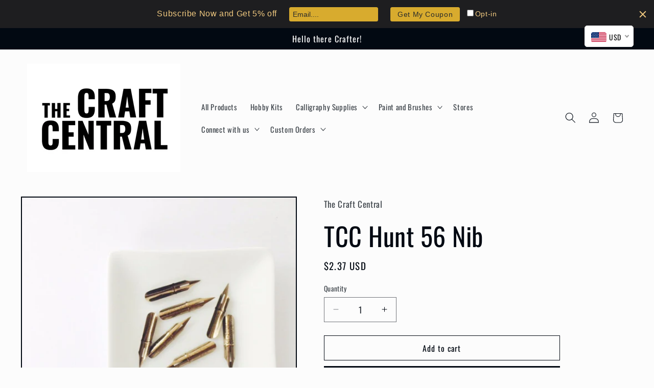

--- FILE ---
content_type: application/javascript
request_url: https://promote-me-api-cdn.makeprosimp.com/v1/published/701/573e4c448dae47bc7d09cd77ff568582/439/app.js?v=1&shop=the-craft-central.myshopify.com
body_size: 22022
content:
void 0!==window.PROMOTE_ME?window.PROMOTE_ME.isAlreadyLoaded=!0:window.PROMOTE_ME={},function(){window.PROMOTE_ME.COMMON={},window.PROMOTE_ME.COMMON.SELECTORS={};var e=void 0;window.PROMOTE_ME.COMMON.loader=function(t){e=t,console.log("Common Loaded."),window.PROMOTE_ME.COMMON.SHOP_DETAILS={"sid":"701","skey":"573e4c448dae47bc7d09cd77ff568582","sname":"the-craft-central.myshopify.com"};var r="/v1/",n="/makeprosimp-2.ngrok.io"+r,a="//promote-me-demo-api.makeprosimp.com"+r,o="//promote-me-api-cdn.makeprosimp.com"+r;function i(e){void 0!==window.PROMOTE_ME.ADVANCED_SHIPPING_BAR&&window.PROMOTE_ME.ADVANCED_SHIPPING_BAR.loader(t,!0),void 0!==window.PROMOTE_ME.SKIP_CART&&void 0!==window.PROMOTE_ME.SKIP_CART.redirectToCheckout&&e.url.indexOf("/cart/add")>-1&&window.PROMOTE_ME.SKIP_CART.redirectToCheckout()}window.PROMOTE_ME.COMMON.PM_CDN_URL=function(){var t=function t(){var r="";try{r=e('script[src*="'+o+'"]').attr("src")||e('script[src*="'+a+'"]').attr("src")||e('script[src*="'+n+'"]').attr("src")}catch(i){}return r}();return""!=t&&(t=t.split(r)[0]),t},window.PROMOTE_ME.COMMON.NOT_VALID_QUICK_BUY=["form[action^='/cart/add']","form[action*='/cart/add']","form[action^='/cart']","form[action='/checkout']","form[action='/a/dropicheckout']","#cart-dropdown","form[action='/search']","form[action='/search']+.search__results","form[action='/search']+.sidebar__search-container","form[action='/search']+.header-search__results-wrapper","#PredictiveResults",".header-cart",".mobile-nav__search-results",".Search__Results","form[action='/search']+.predictive-search-results","form[action='/search']+.search-bar__results","#revy-bundles-wrapper","[data-section-type='featured-product']"],window.PROMOTE_ME.COMMON.QUICK_DEEP_SELECTOR_LEVEL=4,window.PROMOTE_ME.COMMON.ANCHOR_CHILD_SEARCH_LEVEL_FOR_QUICK_BUY=10,window.PROMOTE_ME.COMMON.loadCurrencyCSSFile=function(){var e;e=document.createElement("link"),e.type="text/css",e.rel="stylesheet",e.media="all",e.href="https://promote-me-api-cdn.makeprosimp.com/v1/dist/css/pm-flags.css",document.getElementsByTagName("head")[0].appendChild(e)},window.PROMOTE_ME.COMMON.euCountryISO=["AT","BE","BG","HR","CY","CZ","DK","EE","FI","FR","DE","GR","HU","IE","IT","LV","LT","LU","MT","NL","PL","PT","RO","SK","SI","ES","SE","GB"],window.PROMOTE_ME.COMMON.isNullOrBlank=function(e){return null==e||""===e},window.PROMOTE_ME.COMMON.isMobile=function(){return 768>e(window).width()},window.PROMOTE_ME.COMMON.getCartItems=function(){var t=new e.Deferred;return e.ajax({url:"/cart.js",type:"GET",dataType:"json",success:function(e){t.resolve(e)}}),t.promise()},window.PROMOTE_ME.COMMON.getProduct=function(t){var r=new e.Deferred;try{t=t.replace("#judgeme_product_reviews","")}catch(n){}return e.ajax({url:"/products/"+t+".js",type:"GET",dataType:"json",success:function(e){r.resolve(e)}}),r.promise()},window.PROMOTE_ME.COMMON.addToCart=function(t){var r=new e.Deferred;return e.ajax({url:"/cart/add.js",type:"POST",dataType:"json",data:{id:t.variantId,quantity:t.quantity,properties:t.properties},complete:function(e){r.resolve(e)}}),r.promise()},e(document).ajaxSuccess(function(e,t,r){((r.url.indexOf("/cart/add")>-1||r.url.indexOf("/cart/change")>-1)&&"post"==r.type.toLowerCase()||r.url.indexOf("/cart/update.js")>-1||r.url.indexOf("/cart/clear.js")>-1)&&i(r)});var c="span[data-cart-count]:first,span.header__cart-count:first,div.quick-cart__indicator.js-cart-count:first,span.cartCountSelector:first,span#CartCount:first,span.Header__CartCount,span.cart-menu span.count-holder span.count:first,span.header-cart-count:first,span.cart-item-count-header--quantity:first,span.quick-cart__indicator-inner:first,span[data-js-cart-count]:first,span[data-header-cart-count]:first,span.cart-count:first,.sidebar__cart-handle span.count:first,span.js-cart-count:first,span.cart-link__count:first",s="";try{e(c).index()>-1&&(s=parseInt(e(c).text().replace(/\D/g,"")),function t(){if("MutationObserver"in window||"WebKitMutationObserver"in window||"MozMutationObserver"in window){var r=e(c),n=new MutationObserver(function(t){try{var r=parseInt(e(c).text().replace(/\D/g,""));s<r||isNaN(s)&&r>0?i({url:"/cart/add"}):i({url:"NA"})}catch(n){console.log(n)}}),a={childList:!0};r.each(function(){n.observe(this,a)})}}())}catch(O){console.log(O)}var M=setInterval(function(){try{var t=0;void 0!==window.PROMOTE_ME.COOKIE_BAR&&e("#"+PROMOTE_ME.COMMON.SELECTORS.pm_cookie_bar).is(":visible")&&(e("#"+PROMOTE_ME.COMMON.SELECTORS.pm_cookie_bar).css("bottom",t),t+=e("#"+PROMOTE_ME.COMMON.SELECTORS.pm_cookie_bar).outerHeight()),void 0!==window.PROMOTE_ME.WHEEL_OF_FORTUNE&&e("#"+PROMOTE_ME.COMMON.SELECTORS.wheelOfFortuneDiscountBarID).is(":visible")&&(e("#"+PROMOTE_ME.COMMON.SELECTORS.wheelOfFortuneDiscountBarID).css("bottom",t),t+=e("#"+PROMOTE_ME.COMMON.SELECTORS.wheelOfFortuneDiscountBarID).outerHeight()),void 0!==window.PROMOTE_ME.ADVANCED_SHIPPING_BAR&&e("#"+PROMOTE_ME.COMMON.SELECTORS.shippingBarID).is(":visible")&&e("#"+PROMOTE_ME.COMMON.SELECTORS.shippingBarID).hasClass("pm-bottom-fixed")&&(e("#"+PROMOTE_ME.COMMON.SELECTORS.shippingBarID).css("bottom",t),t+=e("#"+PROMOTE_ME.COMMON.SELECTORS.shippingBarID).outerHeight()),void 0!==window.PROMOTE_ME.BACK_TO_TOP_BUTTON&&e("#"+PROMOTE_ME.COMMON.SELECTORS.backToTopButtonID).is(":visible")&&t>0&&(e("#"+PROMOTE_ME.COMMON.SELECTORS.backToTopButtonID).css("bottom",t),t+=e("#"+PROMOTE_ME.COMMON.SELECTORS.backToTopButtonID).outerHeight())}catch(r){clearInterval(M)}},2e3);window.PROMOTE_ME.COMMON.pm_visitor_info="pm_visitor_info",window.PROMOTE_ME.COMMON.getCountryDetails=function(t){var r=new e.Deferred,n=window.PROMOTE_ME.COMMON.pm_visitor_info,a=window.PROMOTE_ME.COMMON.getLS(n);if(window.PROMOTE_ME.COMMON.isNullOrBlank(a))e.ajax({url:"https://ipinfo.io",type:"GET",dataType:"json",success:function(e){e.country_code=e.country;try{var t=new Intl.DisplayNames(["en"],{type:"region"});e.country_name=t.of(e.country)}catch(a){e.country_name=e.country}window.PROMOTE_ME.COMMON.setLS(n,JSON.stringify(e)),r.resolve(e.country_code)},error:function(){e.ajax({url:"https://api.ipgeolocationapi.com/geolocate/##IPADDRESS##".replace("##IPADDRESS##",t),type:"GET",dataType:"json",success:function(e){window.PROMOTE_ME.COMMON.setLS(n,JSON.stringify(e)),r.resolve(result.alpha2)},error:function(){console.log("Promote Me: Country information is not available for visitor.")}})}});else{var o=!1;void 0!==(a=JSON.parse(a)).country_code?(a=a.country_code,o=!0):void 0!==a.alpha2&&(a=a.alpha2,o=!0),o&&r.resolve(a)}return r.promise()};var E={INSERT_IN:1,INSERT_BEFORE:2,INSERT_AFTER:3};window.PROMOTE_ME.COMMON.insertPMTemplate=function(t,r,n){if(void 0!==t.insert_type&&void 0!==t.css_selector&&!window.PROMOTE_ME.COMMON.isNullOrBlank(t.insert_type)&&!window.PROMOTE_ME.COMMON.isNullOrBlank(t.css_selector))try{if(e(t.css_selector).index()>-1){switch(parseInt(t.insert_type)){case E.INSERT_IN:-1==e(t.css_selector).find(n).index()&&e(t.css_selector).append(r);break;case E.INSERT_BEFORE:-1==e(t.css_selector).parent().find(n).index()&&e(r).insertBefore(t.css_selector);break;case E.INSERT_AFTER:-1==e(t.css_selector).parent().find(n).index()&&e(r).insertAfter(t.css_selector)}return!0}}catch(a){}return!1},window.PROMOTE_ME.COMMON.insertCSS=function(e){if(void 0!==e.css_style&&!window.PROMOTE_ME.COMMON.isNullOrBlank(e.css_style))try{var t=document.createElement("style");t.type="text/css",t.styleSheet?t.styleSheet.cssText=e.css_style:t.appendChild(document.createTextNode(e.css_style)),document.getElementsByTagName("head")[0].appendChild(t)}catch(r){}};var u=function(e){if(void 0!==e.js_script&&!window.PROMOTE_ME.COMMON.isNullOrBlank(e.js_script))try{var t=document.createElement("script");t.text=e.js_script,document.getElementsByTagName("head")[0].appendChild(t)}catch(r){}};function l(e,t,r,n){var t=isNaN(t=Math.abs(t))?2:t,r=void 0==r?".":r,n=void 0==n?",":n,a=e<0?"-":"",o=String(parseInt(e=Math.abs(Number(e)||0).toFixed(t))),i=(i=o.length)>3?i%3:0;return a+(i?o.substr(0,i)+n:"")+o.substr(i).replace(/(\d{3})(?=\d)/g,"$1"+n)+(t?r+Math.abs(e-o).toFixed(t).slice(2):"")}window.PROMOTE_ME.COMMON.loadScripts=function(e){window.PROMOTE_ME.COMMON.insertCSS(e),u(e)},window.PROMOTE_ME.COMMON.getParameterByName=function(e,t){t||(t=window.location.href);var r=RegExp("[?&]"+(e=e.replace(/[\[\]]/g,"\\$&"))+"(=([^&#]*)|&|#|$)").exec(t);return r?r[2]?decodeURIComponent(r[2].replace(/\+/g," ")):"":null},window.PROMOTE_ME.COMMON.setCookie=function(e,t,r){var n=new Date;n.setTime(n.getTime()+864e5*r);var a="expires="+n.toUTCString();document.cookie=e+"="+t+";"+a+";path=/"},window.PROMOTE_ME.COMMON.getCookie=function(e){for(var t=e+"=",r=document.cookie.split(";"),n=0;n<r.length;n++){for(var a=r[n];" "==a.charAt(0);)a=a.substring(1);if(0==a.indexOf(t))return a.substring(t.length,a.length)}return""},window.PROMOTE_ME.COMMON.removeCookie=function(e){document.cookie=e+"=; path=/; expires=Thu, 01 Jan 1970 00:00:01 GMT;"},window.PROMOTE_ME.COMMON.setLS=function(e,t){"undefined"!=typeof Storage?localStorage.setItem(e,t):window.PROMOTE_ME.COMMON.setCookie(e,t,1)},window.PROMOTE_ME.COMMON.getLS=function(e){return"undefined"!=typeof Storage?localStorage.getItem(e):window.PROMOTE_ME.COMMON.getCookie(e)},window.PROMOTE_ME.COMMON.removeLS=function(e){"undefined"!=typeof Storage?localStorage.removeItem(e):window.PROMOTE_ME.COMMON.removeCookie(e)},window.PROMOTE_ME.COMMON.redirectToCheckout=function(e){"undefined"==(e=encodeURIComponent(e))&&(e=!1),"undefined"!=typeof CHKX&&null!=CHKX.variables&&CHKX.variables.shopActive?(CHKX.cartApi.syncCart(function(){var t=CHKX.common.checkoutUrl();t=t.indexOf("?")>-1?t+(e?"&discount="+e:""):t+(e?"?discount="+e:""),window.location.href=t}),setTimeout(function(){var t=CHKX.common.checkoutUrl();t=t.indexOf("?")>-1?t+(e?"&discount="+e:""):t+(e?"?discount="+e:""),window.location.href=t},500)):window.location.href="/checkout"+(e?"?discount="+e:"")},window.PROMOTE_ME.CURRENCY={},window.PROMOTE_ME.CURRENCY.isDefaultCurrency=function(e){return e==Shopify.currency.active},window.PROMOTE_ME.CURRENCY.getCurrencyCode=function(e){return e!=Shopify.currency.active?Shopify.currency.active:e},window.PROMOTE_ME.CURRENCY.getConvertedPrice=function(e,t){return window.PROMOTE_ME.CURRENCY.isDefaultCurrency(e)?parseFloat(t):parseFloat(t)*parseFloat(Shopify.currency.rate)},window.PROMOTE_ME.CURRENCY.getMoneyFromFormat=function(e,t){return function e(t,r){if(null==r){try{r=theme.strings.moneyFormat}catch(n){console.log(n)}if(null==r)try{r=theme.moneyFormat}catch(a){console.log(a)}}var o=t,i=/\{\{\s*(\w+)\s*\}\}/;switch(r.match(i)[1]){case"amount":o=l(t);break;case"amount_no_decimals":o=l(t,0);break;case"amount_with_comma_separator":o=l(t,2,",",".");break;case"amount_no_decimals_with_comma_separator":o=l(t,0,",",".")}return r.replace(i,o)}(e,t)};var d=function(t,r,n){var a="webkitAnimationEnd mozAnimationEnd MSAnimationEnd oanimationend animationend";n||e(this).show(),e(this).off(a),e(this).addClass("animated "+t).one(a,function(){e(this).removeClass("animated "+t),r&&r()})},C=function(t){var r=[];if(e.each(this,function(e,t){for(var n=t.className.split(/\s+/),a=0;a<n.length;a++)if(""!=n[a]){var o=n[a];-1===r.indexOf(o)&&r.push(o)}}),"function"==typeof t)for(var n in r)t(r[n]);return r};e.fn.extend({animateObj:d,pmClasses:C}),jQuery&&jQuery.fn.extend({animateObj:d,pmClasses:C})},window.PROMOTE_ME.COMMON.loadCSSFile=function(e){var t=document.createElement("link");t.type="text/css",t.rel="stylesheet",t.media="all",t.href="https://promote-me-api-cdn.makeprosimp.com/v1/dist/css/app.css?v=3",document.getElementsByTagName("head")[0].appendChild(t),t.onload=function(){e()}}}();!function(){var o=void 0;function n(){setTimeout(function(){var n={sid:window.PROMOTE_ME.COMMON.SHOP_DETAILS.sid,sname:window.PROMOTE_ME.COMMON.SHOP_DETAILS.sname,skey:window.PROMOTE_ME.COMMON.SHOP_DETAILS.skey};o.post(window.PROMOTE_ME.COMMON.PM_CDN_URL()+"/v1/ubc/save",n,function(o){})},2e3)}window.PROMOTE_ME.UBC={},window.PROMOTE_ME.UBC.loader=function(i){o=i;try{"function"==typeof Shopify.AdminBarInjector||o("#admin-bar-iframe:visible").index()>-1||window.location.href.indexOf("pm_preview=1")>-1?console.log("%cPromote Me App: Hey Store Admin! We are not counting impressions for your visits.","color: red;font-weight: bold;"):n()}catch(o){console.log(o),n()}}}();!function(){var o=void 0,n=void 0,t=PROMOTE_ME.COMMON.SELECTORS.backToTopButtonID="pm-back-to-top-btn";try{o={"status":1,"custom_color":"#000000","bttim_class_name":"pm-btt-8","css_style":"","js_script":""}}catch(o){console.log(o)}null!=o&&-1==o.toString().indexOf("##BACK_TO_TOP_BUTTON_SETTINGS##")&&(window.PROMOTE_ME.BACK_TO_TOP_BUTTON={},window.PROMOTE_ME.BACK_TO_TOP_BUTTON.loader=function(c){n=c,o.status&&(console.log("Back To Top Button is Enabled"),-1===window.location.href.indexOf("/checkout")&&-1===window.location.href.indexOf("/thankyou")&&-1===window.location.href.indexOf("/orders/")&&(!function(o){var c="";""!=o.custom_color&&(c="#"+t+"{",c+="color:"+o.custom_color,c+="}");c="<style>{{{STYLE}}}</style>".replace("{{{STYLE}}}",c),n("body").append(c)}(o),n("body").append("<div id='"+t+"' class='pm-fonts'></div>"),n("#"+t).addClass(o.bttim_class_name),n(window).scroll(function(){n(this).scrollTop()>500?n("#"+t).fadeIn():n("#"+t).fadeOut()}),n("body").off("click","#"+t),n("body").on("click","#"+t,function(o){return o.preventDefault(),n("html, body").animate({scrollTop:0},500),!1}),window.PROMOTE_ME.COMMON.loadScripts(o)))})}();!function(){var o=void 0,n=void 0;try{o={"status":1}}catch(o){console.log(o)}null!=o&&-1==o.toString().indexOf("##EXTERNAL_LINKS_SETTINGS##")&&(window.PROMOTE_ME.EXTERNAL_LINKS={},window.PROMOTE_ME.EXTERNAL_LINKS.loader=function(t){n=t,o.status&&(console.log("External Links is Enabled"),-1===window.location.href.indexOf("/checkout")&&-1===window.location.href.indexOf("/thankyou")&&-1===window.location.href.indexOf("/orders/")&&n('a[href^="http"]').not('a[href^="'+n(location).attr("hostname")+'"]').attr("target","_blank"))})}();!function(){var e=void 0,o=void 0;try{e={"status":1}}catch(e){console.log(e)}null!=e&&-1==e.toString().indexOf("##REMOVE_SHOPIFY_BRANDING_SETTINGS##")&&(window.PROMOTE_ME.REMOVE_SHOPIFY_BRANDING={},window.PROMOTE_ME.REMOVE_SHOPIFY_BRANDING.loader=function(t){if(o=t,e.status)if(console.log("Remove Shopify Branding is Enabled"),"E-commerce by Shopify"==o("a[href*=poweredby][href*=shopify]").parent("li").text().trim())o("a[href*=poweredby][href*=shopify]").parent("li").remove();else if(o("a[href*=poweredby][href*=shopify]").index()>-1)o("a[href*=poweredby][href*=shopify]").remove();else try{o(".site-footer__copyright-content").index()>-1&&o(".site-footer__copyright-content").html().indexOf("Technologia Shopify")>-1&&o(".site-footer__copyright-content").html(o(".site-footer__copyright-content").html().replace("Technologia Shopify",""))}catch(e){}})}();!function(){var t=void 0,e=void 0;try{t={"status":1,"shape":"circle","position":"up","animation":"slide","interval_in_sec":5,"bg_color":"#d00","text_color":"#fff"}}catch(t){console.log(t)}null!=t&&-1==t.toString().indexOf("##CART_FAVICON_SETTINGS##")&&(window.PROMOTE_ME.CART_FAVICON={},window.PROMOTE_ME.CART_FAVICON.loader=function(o){e=o,t.status&&(console.log("Cart Favicon is Enabled"),-1===window.location.href.indexOf("/checkout")&&-1===window.location.href.indexOf("/thankyou")&&-1===window.location.href.indexOf("/orders/")&&(!function(){var t=function(t){"use strict";t=t||{};var e,o,n,r,i,a,l,c,s,h,f,d,u,y,w,g,x={bgColor:"#d00",textColor:"#fff",fontFamily:"sans-serif",fontStyle:"bold",type:"circle",position:"down",animation:"slide",elementId:!1,element:null,dataUrl:!1,win:window};(u={}).ff="undefined"!=typeof InstallTrigger,u.chrome=!!window.chrome,u.opera=!!window.opera||navigator.userAgent.indexOf("Opera")>=0,u.ie=!1,u.safari=Object.prototype.toString.call(window.HTMLElement).indexOf("Constructor")>0,u.supported=u.chrome||u.ff||u.opera;var p=[];f=function(){},c=d=!1;var m={ready:function(){c=!0,m.reset(),f()},reset:function(){c&&(p=[],s=!1,h=!1,a.clearRect(0,0,r,n),a.drawImage(l,0,0,r,n),C.setIcon(i),window.clearTimeout(y),window.clearTimeout(w))},start:function(){if(c&&!h&&p.length>0){h=!0;var t=function(){["type","animation","bgColor","textColor","fontFamily","fontStyle"].forEach(function(t){t in p[0].options&&(e[t]=p[0].options[t])}),M.run(p[0].options,function(){s=p[0],h=!1,p.length>0&&(p.shift(),m.start())},!1)};s?M.run(s.options,function(){t()},!0):t()}}},A={},b=function(t){return t.n="number"==typeof t.n?Math.abs(0|t.n):t.n,t.x=r*t.x,t.y=n*t.y,t.w=r*t.w,t.h=n*t.h,t.len=(""+t.n).length,t};function v(t){if(t.paused||t.ended||d)return!1;try{a.clearRect(0,0,r,n),a.drawImage(t,0,0,r,n)}catch(t){}w=setTimeout(function(){v(t)},M.duration),C.setIcon(i)}A.circle=function(t){var o=!1;2===(t=b(t)).len?(t.x=t.x-.4*t.w,t.w=1.4*t.w,o=!0):t.len>=3&&(t.x=t.x-.65*t.w,t.w=1.65*t.w,o=!0),a.clearRect(0,0,r,n),a.drawImage(l,0,0,r,n),a.beginPath(),a.font=e.fontStyle+" "+Math.floor(t.h*(t.n>99?.85:1))+"px "+e.fontFamily,a.textAlign="center",o?(a.moveTo(t.x+t.w/2,t.y),a.lineTo(t.x+t.w-t.h/2,t.y),a.quadraticCurveTo(t.x+t.w,t.y,t.x+t.w,t.y+t.h/2),a.lineTo(t.x+t.w,t.y+t.h-t.h/2),a.quadraticCurveTo(t.x+t.w,t.y+t.h,t.x+t.w-t.h/2,t.y+t.h),a.lineTo(t.x+t.h/2,t.y+t.h),a.quadraticCurveTo(t.x,t.y+t.h,t.x,t.y+t.h-t.h/2),a.lineTo(t.x,t.y+t.h/2),a.quadraticCurveTo(t.x,t.y,t.x+t.h/2,t.y)):a.arc(t.x+t.w/2,t.y+t.h/2,t.h/2,0,2*Math.PI),a.fillStyle="rgba("+e.bgColor.r+","+e.bgColor.g+","+e.bgColor.b+","+t.o+")",a.fill(),a.closePath(),a.beginPath(),a.stroke(),a.fillStyle="rgba("+e.textColor.r+","+e.textColor.g+","+e.textColor.b+","+t.o+")","number"==typeof t.n&&t.n>999?a.fillText((t.n>9999?9:Math.floor(t.n/1e3))+"k+",Math.floor(t.x+t.w/2),Math.floor(t.y+t.h-.2*t.h)):a.fillText(t.n,Math.floor(t.x+t.w/2),Math.floor(t.y+t.h-.15*t.h)),a.closePath()},A.rectangle=function(t){2===(t=b(t)).len?(t.x=t.x-.4*t.w,t.w=1.4*t.w):t.len>=3&&(t.x=t.x-.65*t.w,t.w=1.65*t.w),a.clearRect(0,0,r,n),a.drawImage(l,0,0,r,n),a.beginPath(),a.font=e.fontStyle+" "+Math.floor(t.h*(t.n>99?.9:1))+"px "+e.fontFamily,a.textAlign="center",a.fillStyle="rgba("+e.bgColor.r+","+e.bgColor.g+","+e.bgColor.b+","+t.o+")",a.fillRect(t.x,t.y,t.w,t.h),a.fillStyle="rgba("+e.textColor.r+","+e.textColor.g+","+e.textColor.b+","+t.o+")","number"==typeof t.n&&t.n>999?a.fillText((t.n>9999?9:Math.floor(t.n/1e3))+"k+",Math.floor(t.x+t.w/2),Math.floor(t.y+t.h-.2*t.h)):a.fillText(t.n,Math.floor(t.x+t.w/2),Math.floor(t.y+t.h-.15*t.h)),a.closePath()};var C={};function I(t){t=t.replace(/^#?([a-f\d])([a-f\d])([a-f\d])$/i,function(t,e,o,n){return e+e+o+o+n+n});var e=/^#?([a-f\d]{2})([a-f\d]{2})([a-f\d]{2})$/i.exec(t);return!!e&&{r:parseInt(e[1],16),g:parseInt(e[2],16),b:parseInt(e[3],16)}}function E(t,e){var o,n={};for(o in t)n[o]=t[o];for(o in e)n[o]=e[o];return n}C.getIcons=function(){var t=[];return e.element?t=[e.element]:e.elementId?(t=[g.getElementById(e.elementId)])[0].setAttribute("href",t[0].getAttribute("src")):0===(t=function(){for(var t=[],e=g.getElementsByTagName("head")[0].getElementsByTagName("link"),o=0;o<e.length;o++)/(^|\s)icon(\s|$)/i.test(e[o].getAttribute("rel"))&&t.push(e[o]);return t}()).length&&((t=[g.createElement("link")])[0].setAttribute("rel","icon"),g.getElementsByTagName("head")[0].appendChild(t[0])),t.forEach(function(t){t.setAttribute("type","image/png")}),t},C.setIcon=function(t){var e=t.toDataURL("image/png");C.setIconSrc(e)},C.setIconSrc=function(t){if(e.dataUrl&&e.dataUrl(t),e.element)e.element.setAttribute("href",t),e.element.setAttribute("src",t);else if(e.elementId){var n=g.getElementById(e.elementId);n.setAttribute("href",t),n.setAttribute("src",t)}else if(u.ff||u.opera){var r=o[o.length-1],i=g.createElement("link");o=[i],u.opera&&i.setAttribute("rel","icon"),i.setAttribute("rel","icon"),i.setAttribute("type","image/png"),g.getElementsByTagName("head")[0].appendChild(i),i.setAttribute("href",t),r.parentNode&&r.parentNode.removeChild(r)}else o.forEach(function(e){e.setAttribute("href",t)})};var M={duration:40,types:{}};return M.types.fade=[{x:.4,y:.4,w:.6,h:.6,o:0},{x:.4,y:.4,w:.6,h:.6,o:.1},{x:.4,y:.4,w:.6,h:.6,o:.2},{x:.4,y:.4,w:.6,h:.6,o:.3},{x:.4,y:.4,w:.6,h:.6,o:.4},{x:.4,y:.4,w:.6,h:.6,o:.5},{x:.4,y:.4,w:.6,h:.6,o:.6},{x:.4,y:.4,w:.6,h:.6,o:.7},{x:.4,y:.4,w:.6,h:.6,o:.8},{x:.4,y:.4,w:.6,h:.6,o:.9},{x:.4,y:.4,w:.6,h:.6,o:1}],M.types.none=[{x:.4,y:.4,w:.6,h:.6,o:1}],M.types.pop=[{x:1,y:1,w:0,h:0,o:1},{x:.9,y:.9,w:.1,h:.1,o:1},{x:.8,y:.8,w:.2,h:.2,o:1},{x:.7,y:.7,w:.3,h:.3,o:1},{x:.6,y:.6,w:.4,h:.4,o:1},{x:.5,y:.5,w:.5,h:.5,o:1},{x:.4,y:.4,w:.6,h:.6,o:1}],M.types.popFade=[{x:.75,y:.75,w:0,h:0,o:0},{x:.65,y:.65,w:.1,h:.1,o:.2},{x:.6,y:.6,w:.2,h:.2,o:.4},{x:.55,y:.55,w:.3,h:.3,o:.6},{x:.5,y:.5,w:.4,h:.4,o:.8},{x:.45,y:.45,w:.5,h:.5,o:.9},{x:.4,y:.4,w:.6,h:.6,o:1}],M.types.slide=[{x:.4,y:1,w:.6,h:.6,o:1},{x:.4,y:.9,w:.6,h:.6,o:1},{x:.4,y:.9,w:.6,h:.6,o:1},{x:.4,y:.8,w:.6,h:.6,o:1},{x:.4,y:.7,w:.6,h:.6,o:1},{x:.4,y:.6,w:.6,h:.6,o:1},{x:.4,y:.5,w:.6,h:.6,o:1},{x:.4,y:.4,w:.6,h:.6,o:1}],M.run=function(t,o,n,r){var a=M.types[g.hidden||g.msHidden||g.webkitHidden||g.mozHidden?"none":e.animation];r=!0===n?void 0!==r?r:a.length-1:void 0!==r?r:0,o=o||function(){},r<a.length&&r>=0?(A[e.type](E(t,a[r])),y=setTimeout(function(){n?r-=1:r+=1,M.run(t,o,n,r)},M.duration),C.setIcon(i)):o()},function(){(e=E(x,t)).bgColor=I(e.bgColor),e.textColor=I(e.textColor),e.position=e.position.toLowerCase(),e.animation=M.types[""+e.animation]?e.animation:x.animation,g=e.win.document;var c=e.position.indexOf("up")>-1,s=e.position.indexOf("left")>-1;if(c||s)for(var h in M.types)for(var f=0;f<M.types[h].length;f++){var d=M.types[h][f];c&&(d.y<.6?d.y=d.y-.4:d.y=d.y-2*d.y+(1-d.w)),s&&(d.x<.6?d.x=d.x-.4:d.x=d.x-2*d.x+(1-d.h)),M.types[h][f]=d}e.type=A[""+e.type]?e.type:x.type,o=C.getIcons(),i=document.createElement("canvas"),l=document.createElement("img");var u=o[o.length-1];u.hasAttribute("href")?(l.setAttribute("crossOrigin","anonymous"),l.onload=function(){n=l.height>0?l.height:32,r=l.width>0?l.width:32,i.height=n,i.width=r,a=i.getContext("2d"),m.ready()},l.setAttribute("src",u.getAttribute("href"))):(n=32,r=32,l.height=n,l.width=r,i.height=n,i.width=r,a=i.getContext("2d"),m.ready())}(),{badge:function(t,e){e=("string"==typeof e?{animation:e}:e)||{},f=function(){try{if("number"==typeof t?t>0:""!==t){var o={type:"badge",options:{n:t}};if("animation"in e&&M.types[""+e.animation]&&(o.options.animation=""+e.animation),"type"in e&&A[""+e.type]&&(o.options.type=""+e.type),["bgColor","textColor"].forEach(function(t){t in e&&(o.options[t]=I(e[t]))}),["fontStyle","fontFamily"].forEach(function(t){t in e&&(o.options[t]=e[t])}),p.push(o),p.length>100)throw new Error("Too many badges requests in queue.");m.start()}else m.reset()}catch(t){throw new Error("Error setting badge. Message: "+t.message)}},c&&f()},video:function(t){f=function(){try{if("stop"===t)return d=!0,m.reset(),void(d=!1);t.addEventListener("play",function(){v(this)},!1)}catch(t){throw new Error("Error setting video. Message: "+t.message)}},c&&f()},image:function(t){f=function(){try{var e=t.width,o=t.height,l=document.createElement("img"),c=e/r<o/n?e/r:o/n;l.setAttribute("crossOrigin","anonymous"),l.onload=function(){a.clearRect(0,0,r,n),a.drawImage(l,0,0,r,n),C.setIcon(i)},l.setAttribute("src",t.getAttribute("src")),l.height=o/c,l.width=e/c}catch(t){throw new Error("Error setting image. Message: "+t.message)}},c&&f()},rawImageSrc:function(t){f=function(){C.setIconSrc(t)},c&&f()},webcam:function(t){if(window.URL&&window.URL.createObjectURL||(window.URL=window.URL||{},window.URL.createObjectURL=function(t){return t}),u.supported){var e=!1;navigator.getUserMedia=navigator.getUserMedia||navigator.oGetUserMedia||navigator.msGetUserMedia||navigator.mozGetUserMedia||navigator.webkitGetUserMedia,f=function(){try{if("stop"===t)return d=!0,m.reset(),void(d=!1);(e=document.createElement("video")).width=r,e.height=n,navigator.getUserMedia({video:!0,audio:!1},function(t){e.src=URL.createObjectURL(t),e.play(),v(e)},function(){})}catch(t){throw new Error("Error setting webcam. Message: "+t.message)}},c&&f()}},setOpt:function(t,o){var n=t;null==o&&"[object Object]"==Object.prototype.toString.call(t)||((n={})[t]=o);for(var r=Object.keys(n),i=0;i<r.length;i++)"bgColor"==r[i]||"textColor"==r[i]?e[r[i]]=I(n[r[i]]):e[r[i]]=n[r[i]];p.push(s),m.start()},reset:m.reset,browser:{supported:u.supported}}};"undefined"!=typeof define&&define.amd?define([],function(){return t}):"undefined"!=typeof module&&module.exports?module.exports=t:this.Favico=t}(),window.PROMOTE_ME.COMMON.getCartItems().done(function(o){!function(o){if(o.item_count>0){0==e('link[rel="shortcut icon"]').length&&e("head").append('<link rel="shortcut icon" type="image/x-icon" href="[data-uri]" />');var n=new Favico;function r(){n.reset(),(n=new Favico({type:t.shape,position:t.position,animation:t.animation,bgColor:t.bg_color,textColor:t.text_color})).badge(o.item_count)}r(),t.interval_in_sec>0&&setInterval(r,1e3*t.interval_in_sec)}}(o)})))})}();!function(){var t=void 0;try{t={"status":1}}catch(t){console.log(t)}null!=t&&-1==t.toString().indexOf("##INSTANT_PAGE_LOADER_SETTINGS##")&&(window.PROMOTE_ME.INSTANT_PAGE_LOADER={},window.PROMOTE_ME.INSTANT_PAGE_LOADER.loader=function(e){e,t.status&&(console.log("Instant Page Loader is Enabled"),-1===window.location.href.indexOf("/checkout")&&-1===window.location.href.indexOf("/thankyou")&&-1===window.location.href.indexOf("/orders/")&&function(){try{!function(){let t,e;const n=new Set,o=document.createElement("link"),i=o.relList&&o.relList.supports&&o.relList.supports("prefetch")&&window.IntersectionObserver&&"isIntersecting"in IntersectionObserverEntry.prototype,s="instantAllowQueryString"in document.body.dataset,a="instantAllowExternalLinks"in document.body.dataset,r="instantWhitelist"in document.body.dataset;let c=65,d=!1,l=!1,u=!1;if("instantIntensity"in document.body.dataset){const t=document.body.dataset.instantIntensity;if("mousedown"==t.substr(0,"mousedown".length))d=!0,"mousedown-only"==t&&(l=!0);else if("viewport"==t.substr(0,"viewport".length))navigator.connection&&(navigator.connection.saveData||navigator.connection.effectiveType.includes("2g"))||("viewport"==t?document.documentElement.clientWidth*document.documentElement.clientHeight<45e4&&(u=!0):"viewport-all"==t&&(u=!0));else{const e=parseInt(t);isNaN(e)||(c=e)}}if(i){const n={capture:!0,passive:!0};if(l||document.addEventListener("touchstart",function(t){e=performance.now();const n=t.target.closest("a");h(n)&&m(n.href)},n),d?document.addEventListener("mousedown",function(t){const e=t.target.closest("a");h(e)&&m(e.href)},n):document.addEventListener("mouseover",function(n){if(performance.now()-e<1100)return;const o=n.target.closest("a");h(o)&&(o.addEventListener("mouseout",f,{passive:!0}),t=setTimeout(()=>{m(o.href),t=void 0},c))},n),u){let t;(t=window.requestIdleCallback?t=>{requestIdleCallback(t,{timeout:1500})}:t=>{t()})(()=>{const t=new IntersectionObserver(e=>{e.forEach(e=>{if(e.isIntersecting){const n=e.target;t.unobserve(n),m(n.href)}})});document.querySelectorAll("a").forEach(e=>{h(e)&&t.observe(e)})})}}function f(e){e.relatedTarget&&e.target.closest("a")==e.relatedTarget.closest("a")||t&&(clearTimeout(t),t=void 0)}function h(t){if(t&&t.href&&(!r||"instant"in t.dataset)&&(a||t.origin==location.origin||"instant"in t.dataset)&&["http:","https:"].includes(t.protocol)&&("http:"!=t.protocol||"https:"!=location.protocol)&&(s||!t.search||"instant"in t.dataset)&&!(t.hash&&t.pathname+t.search==location.pathname+location.search||"noInstant"in t.dataset))return!0}function m(t){if(n.has(t))return;const e=document.createElement("link");e.rel="prefetch",e.href=t,document.head.appendChild(e),n.add(t)}}()}catch(t){}}())})}();!function(){var e=void 0,t=void 0,o="";try{e={"status":1,"message":"👉 The Craft Central 🎨"}}catch(e){console.log(e)}null!=e&&-1==e.toString().indexOf("##INACTIVE_TAB_SETTINGS##")&&(window.PROMOTE_ME.INACTIVE_TAB={},window.PROMOTE_ME.INACTIVE_TAB.loader=function(i){t=i,e.status&&(console.log("Page Title on Inactive Tab is Enabled"),-1===window.location.href.indexOf("/checkout")&&-1===window.location.href.indexOf("/thankyou")&&-1===window.location.href.indexOf("/orders/")&&(-1==t("head title").index()&&t("<title />").appendTo(t("head")),o=t("head title").text(),t(window).blur(function(){t("head title").text()==o&&t("head title").text(e.message)}),t(window).focus(function(){t("head title").text()==e.message&&t("head title").text(o)})))})}();!function(){var e=void 0,i=void 0,t=["[name=checkout]:visible",'form[action="/cart"]:visible a[href="/checkout"]:visible','form[action="/checkout"]:visible input[type=submit]:visible','.quick-cart:visible a[href="/checkout"]:visible','.cart-summary:visible a[href="/checkout"]:visible','.header-minicart-footer a[href="/checkout"]:visible','.product-menu-buttons-addtocart-success:visible a[href="/checkout"]:visible','.mini-cart-footer a[href="/checkout"]:visible','.cart-mini-sidebar a[href="/checkout"]:visible'],n={EVERY_FEW_SECONDS:1,ON_HOVER:2,ON_HOVER_AND_SECONDS:3};try{e={"status":1,"trigger_condition":1,"interval_in_seconds":10,"animation_class":"bounce animated"}}catch(e){console.log(e)}function o(t){-1==i(t).closest(".utils").index()&&i(t).length>0&&i(t).each(function(t,o){!function(i){var t=i.attr("data-pm_animated_checkout_btn");if(void 0===t||!1===t)switch(i.attr("data-pm_animated_checkout_btn",!0),parseInt(e.trigger_condition)){case n.EVERY_FEW_SECONDS:setInterval(function(){c(i)},1e3*e.interval_in_seconds);break;case n.ON_HOVER:i.bind("mouseenter",function(){c(i)});break;case n.ON_HOVER_AND_SECONDS:i.bind("mouseenter",function(){c(i)}),setInterval(function(){c(i)},1e3*e.interval_in_seconds)}}(i(o))})}function c(i){"none"!==i.css("display")&&i.animateObj(e.animation_class)}null!=e&&-1==e.toString().indexOf("##ANIMATED_CHECKOUT_BUTTON_SETTINGS##")&&(window.PROMOTE_ME.ANIMATED_CHECKOUT_BUTTON={},window.PROMOTE_ME.ANIMATED_CHECKOUT_BUTTON.loader=function(n){i=n,e.status&&(console.log("Animated Checkout Button is Enabled"),-1===window.location.href.indexOf("/checkout")&&-1===window.location.href.indexOf("/thankyou")&&-1===window.location.href.indexOf("/orders/")&&(t.forEach(function(e){o(e)}),setInterval(function(){t.forEach(function(e){o(e)})},1e3)))})}();!function(){var t=void 0,n=void 0,i=['form[action*="/cart/add"]',"form.product-form:visible:first",'form[action^="/cart"]:visible:first','div[data-pf-type="Section"]'],a=['[type="submit"]:visible:last','.add[type="submit"]:visible:last',".btn-addtocart:visible:last","button[name=add]","[name=checkout]:visible:first",".btn--view-cart:visible",".add-to-cart-btn:visible","button[data-product-menu-button=addtocart]:visible","button[data-product-add]:visible","button[data-product-submit]:visible","#add-to-cart[type=button]",'button[class="product-form--add-to-cart"]','button[data-pf-type="ProductATC"]'],o={EVERY_FEW_SECONDS:1,ON_HOVER:2,ON_HOVER_AND_SECONDS:3};try{t={"status":1,"trigger_condition":1,"interval_in_seconds":10,"animation_class":"bounce animated"}}catch(t){console.log(t)}function e(){var e=!1;i.forEach(function(i){e||a.forEach(function(a){!e&&n(i).find(a).index()>-1&&-1==n(i).find(a).closest("[data-shopify='payment-button']").index()&&-1==n(i).find(a).closest("[data-shopify='dynamic-checkout-cart']").index()&&"checkout"!=n(i).find(a).attr("name")&&"update"!=n(i).find(a).attr("name")&&-1==n(i).find(a).closest("#cart-dropdown").index()&&!n(i).find(a).is(".site-nav__link,.sticky-cart__item,.sticky-add")&&(!function(n){var i=n.attr("data-pm_animated_atc_btn");if(void 0===i||!1===i)switch(n.attr("data-pm_animated_atc_btn",!0),parseInt(t.trigger_condition)){case o.EVERY_FEW_SECONDS:setInterval(function(){d(n)},1e3*t.interval_in_seconds);break;case o.ON_HOVER:n.bind("mouseenter",function(){d(n)});break;case o.ON_HOVER_AND_SECONDS:n.bind("mouseenter",function(){d(n)}),setInterval(function(){d(n)},1e3*t.interval_in_seconds)}}(n(i).find(a)),e=!0)})})}function d(n){"none"!==n.css("display")&&n.animateObj(t.animation_class)}null!=t&&-1==t.toString().indexOf("##ANIMATED_ADDTOCART_BUTTON_SETTINGS##")&&(window.PROMOTE_ME.ANIMATED_ADDTOCART_BUTTON={},window.PROMOTE_ME.ANIMATED_ADDTOCART_BUTTON.loader=function(i){n=i,t.status&&(console.log("Animated AddToCart Button is Enabled"),-1===window.location.href.indexOf("/checkout")&&-1===window.location.href.indexOf("/thankyou")&&-1===window.location.href.indexOf("/orders/")&&(e(),setInterval(function(){e()},1e3)))})}();!function(){var e=void 0,t=void 0,r="",c="",n="${{amount}} USD",o="pm_selected_currency",i="span.money, tspan.money",s=!1,a="",l="pm-cart-notice",u=null,_=1;try{e={"status":1,"default_currency":"PHP","default_money_format":"<span class=money> PHP{{amount}}","currency_settings":{"is_desktop":1,"is_mobile":1,"desktop_position":2,"mobile_position":3,"desktop_position_selector":"","mobile_position_selector":"","price_on_over":1,"display_currency_name":1,"display_flags":1,"background_color":"#ffffff","text_color":"#111111","border_color":"#f4f4f4","convert_based_on_location":1,"convert_if_listed":0,"is_round_decimal":0,"round_decimal_value":99,"is_cart_notice":1,"cart_notice_msg":"Note: Prices shown here are calculated in ##VISIBLE_CURRENCY##, but the final order will be paid in ##DEFAULT_CURRENCY##.","cn_background_color":"#ffffff","cn_text_color":"#3d4246","place_widget":1,"insert_type":1,"css_selector":"","css_style":"","js_script":""},"total_currencies":[{"iso_code":"AED","rate":"0.062087","symbol":"د.إ","money_format":"{{amount}} &#x62f;&#x2e;&#x625; AED","country_iso_code":"AE","active_and_presentment":"0"},{"iso_code":"AFN","rate":"1.107345","symbol":"Af","money_format":"&#65;&#102; {{amount}} AFN","country_iso_code":"AF","active_and_presentment":"0"},{"iso_code":"ALL","rate":"1.395593","symbol":"Lek","money_format":"Lek {{amount}} ALL","country_iso_code":"AL","active_and_presentment":"0"},{"iso_code":"AMD","rate":"6.395922","symbol":"֏","money_format":"֏{{amount}} AMD","country_iso_code":"AM","active_and_presentment":"0"},{"iso_code":"ANG","rate":"0.030262","symbol":"ƒ","money_format":"{{amount}} NA&fnof;","country_iso_code":"CW,SX","active_and_presentment":"0"},{"iso_code":"AOA","rate":"15.421933","symbol":"Kz","money_format":"Kz{{amount}} AOA","country_iso_code":"AO","active_and_presentment":"0"},{"iso_code":"ARS","rate":"24.175311","symbol":"$","money_format":"${{amount_with_comma_separator}} ARS","country_iso_code":"AR","active_and_presentment":"0"},{"iso_code":"AUD","rate":"0.024856","symbol":"$","money_format":"${{amount}} AUD","country_iso_code":"AU,CX,CC,HM,KI,NR,NF,TV","active_and_presentment":"4597~0"},{"iso_code":"AWG","rate":"0.030431","symbol":"ƒ","money_format":"Afl{{amount}} AWG","country_iso_code":"AW","active_and_presentment":"0"},{"iso_code":"AZN","rate":"0.02874","symbol":"ман","money_format":"m.{{amount}} AZN","country_iso_code":"AZ","active_and_presentment":"0"},{"iso_code":"BAM","rate":"0.028288","symbol":"KM","money_format":"KM {{amount_with_comma_separator}} BAM","country_iso_code":"BA","active_and_presentment":"0"},{"iso_code":"BBD","rate":"0.033812","symbol":"$","money_format":"${{amount}} Bds","country_iso_code":"BB","active_and_presentment":"0"},{"iso_code":"BDT","rate":"2.066782","symbol":"৳","money_format":"Tk {{amount}} BDT","country_iso_code":"BD","active_and_presentment":"0"},{"iso_code":"BGN","rate":"0.028288","symbol":"лв","money_format":"{{amount}} &#1083;&#1074; BGN","country_iso_code":"BG","active_and_presentment":"0"},{"iso_code":"BHD","rate":"0.006375","symbol":".د.ب","money_format":"{{amount}} BHD","country_iso_code":"BH","active_and_presentment":"0"},{"iso_code":"BIF","rate":"49.977427","symbol":"FBu","money_format":"&#70;&#66;&#117; {{amount}} BIF","country_iso_code":"BI","active_and_presentment":"0"},{"iso_code":"BMD","rate":"0.016906","symbol":"$","money_format":"&#36; {{amount}} BMD","country_iso_code":"BM","active_and_presentment":"0"},{"iso_code":"BND","rate":"0.021742","symbol":"$","money_format":"${{amount}} BND","country_iso_code":"BN","active_and_presentment":"0"},{"iso_code":"BOB","rate":"0.11707","symbol":"$b","money_format":"Bs{{amount_with_comma_separator}} BOB","country_iso_code":"BO","active_and_presentment":"0"},{"iso_code":"BRL","rate":"0.089942","symbol":"R$","money_format":"R$ {{amount_with_comma_separator}} BRL","country_iso_code":"BR","active_and_presentment":"0"},{"iso_code":"BSD","rate":"0.016906","symbol":"$","money_format":"BS${{amount}} BSD","country_iso_code":"BS","active_and_presentment":"0"},{"iso_code":"BTN","rate":"1.549585","symbol":"Nu.","money_format":"Nu {{amount}} BTN","country_iso_code":"BT","active_and_presentment":"0"},{"iso_code":"BWP","rate":"0.226113","symbol":"P","money_format":"P{{amount}} BWP","country_iso_code":"BW","active_and_presentment":"0"},{"iso_code":"BYN","rate":"0.048749","symbol":"p.","money_format":"Br {{amount}} BYN","country_iso_code":"BY","active_and_presentment":"0"},{"iso_code":"BZD","rate":"0.033983","symbol":"BZ$","money_format":"BZ${{amount}} BZD","country_iso_code":"BZ","active_and_presentment":"0"},{"iso_code":"CAD","rate":"0.023368","symbol":"$","money_format":"${{amount}} CAD","country_iso_code":"CA","active_and_presentment":"4598~0"},{"iso_code":"CDF","rate":"36.427225","symbol":"FC","money_format":"&#70;&#67; {{amount}} CDF","country_iso_code":"CG,CD","active_and_presentment":"0"},{"iso_code":"CHF","rate":"0.013416","symbol":"CHF","money_format":"SFr. {{amount}} CHF","country_iso_code":"LI,CH","active_and_presentment":"0"},{"iso_code":"CLP","rate":"14.786689","symbol":"$","money_format":"${{amount_no_decimals_with_comma_separator}} CLP","country_iso_code":"CL","active_and_presentment":"0"},{"iso_code":"CNY","rate":"0.117717","symbol":"¥","money_format":"&#165;{{amount}} CNY","country_iso_code":"CN","active_and_presentment":"0"},{"iso_code":"COP","rate":"62.208661","symbol":"$","money_format":"${{amount_with_comma_separator}} COP","country_iso_code":"CO","active_and_presentment":"0"},{"iso_code":"CRC","rate":"8.275025","symbol":"₡","money_format":"&#8353; {{amount_with_comma_separator}} CRC","country_iso_code":"CR","active_and_presentment":"0"},{"iso_code":"CUP","rate":"0.43533","symbol":"₱","money_format":"{{amount}} CUP","country_iso_code":"CU","active_and_presentment":"0"},{"iso_code":"CVE","rate":"1.594859","symbol":"$","money_format":"&#36; {{amount}} CVE","country_iso_code":"CV","active_and_presentment":"0"},{"iso_code":"CZK","rate":"0.351966","symbol":"Kč","money_format":"{{amount_with_comma_separator}} K&#269;","country_iso_code":"CZ","active_and_presentment":"0"},{"iso_code":"DJF","rate":"3.017152","symbol":"Fdj","money_format":"&#70;&#100;&#106; {{amount}} DJF","country_iso_code":"DJ","active_and_presentment":"0"},{"iso_code":"DKK","rate":"0.108034","symbol":"kr","money_format":"kr {{amount_with_comma_separator}} DKK","country_iso_code":"DK,FO,GL","active_and_presentment":"0"},{"iso_code":"DOP","rate":"1.067863","symbol":"RD$","money_format":"RD$ {{amount}}","country_iso_code":"DO","active_and_presentment":"0"},{"iso_code":"DZD","rate":"2.196281","symbol":"دج","money_format":"DA {{amount}} DZD","country_iso_code":"DZ","active_and_presentment":"0"},{"iso_code":"EGP","rate":"0.799718","symbol":"£","money_format":"LE {{amount}} EGP","country_iso_code":"EG","active_and_presentment":"0"},{"iso_code":"ERN","rate":"0.25359","symbol":"ERN","money_format":"{{amount}} ERN","country_iso_code":"ER","active_and_presentment":"0"},{"iso_code":"ETB","rate":"2.628887","symbol":"Br","money_format":"Br{{amount}} ETB","country_iso_code":"ET","active_and_presentment":"0"},{"iso_code":"EUR","rate":"0.014463","symbol":"€","money_format":"&euro;{{amount_with_comma_separator}} EUR","country_iso_code":"AX,AD,AT,BE,CY,EE,FI,FR,GF,TF,DE,GR,GP,VA,IE,IT,LV,LT,LU,MT,MQ,YT,MC,ME,NL,PT,RE,BL,MF,PM,SM,SK,SI,ES","active_and_presentment":"4599~0"},{"iso_code":"FJD","rate":"0.038285","symbol":"$","money_format":"FJ${{amount}}","country_iso_code":"FJ","active_and_presentment":"0"},{"iso_code":"FKP","rate":"0.012599","symbol":"£","money_format":"&#163; {{amount}} FKP","country_iso_code":"FK","active_and_presentment":"0"},{"iso_code":"GBP","rate":"0.012599","symbol":"£","money_format":"&pound;{{amount}} GBP","country_iso_code":"GB","active_and_presentment":"0"},{"iso_code":"GEL","rate":"0.045393","symbol":"ლ","money_format":"{{amount}} GEL","country_iso_code":"GE","active_and_presentment":"0"},{"iso_code":"GGP","rate":"0.012599","symbol":"GGP","money_format":"{{amount}} GGP","country_iso_code":"GG","active_and_presentment":"0"},{"iso_code":"GHS","rate":"0.183708","symbol":"¢","money_format":"GH&#8373;{{amount}}","country_iso_code":"GH","active_and_presentment":"0"},{"iso_code":"GIP","rate":"0.012599","symbol":"£","money_format":"&#163; {{amount}} GIP","country_iso_code":"GI","active_and_presentment":"0"},{"iso_code":"GMD","rate":"1.242593","symbol":"D","money_format":"D {{amount}} GMD","country_iso_code":"GM","active_and_presentment":"0"},{"iso_code":"GNF","rate":"148.413633","symbol":"FG","money_format":"&#70;&#71; {{amount}} GNF","country_iso_code":"GN","active_and_presentment":"0"},{"iso_code":"GTQ","rate":"0.1297","symbol":"Q","money_format":"{{amount}} GTQ","country_iso_code":"GT","active_and_presentment":"0"},{"iso_code":"GYD","rate":"3.535175","symbol":"$","money_format":"${{amount}} GYD","country_iso_code":"GY","active_and_presentment":"0"},{"iso_code":"HKD","rate":"0.131844","symbol":"$","money_format":"HK${{amount}} HKD","country_iso_code":"HK","active_and_presentment":"4600~0"},{"iso_code":"HNL","rate":"0.447672","symbol":"L","money_format":"L {{amount}} HNL","country_iso_code":"HN","active_and_presentment":"0"},{"iso_code":"HRK","rate":"0.108975","symbol":"kn","money_format":"{{amount_with_comma_separator}} kn HRK","country_iso_code":"HR","active_and_presentment":"0"},{"iso_code":"HTG","rate":"2.212356","symbol":"G","money_format":"&#71; {{amount}} HTG","country_iso_code":"HT","active_and_presentment":"0"},{"iso_code":"HUF","rate":"5.555858","symbol":"Ft","money_format":"{{amount_no_decimals_with_comma_separator}} Ft","country_iso_code":"HU","active_and_presentment":"0"},{"iso_code":"IDR","rate":"285.621826","symbol":"Rp","money_format":"Rp {{amount_with_comma_separator}} IDR","country_iso_code":"ID","active_and_presentment":"0"},{"iso_code":"ILS","rate":"0.053119","symbol":"₪","money_format":"&#8362;{{amount}} NIS","country_iso_code":"IL","active_and_presentment":"0"},{"iso_code":"IMP","rate":"0.012599","symbol":"IMP","money_format":"{{amount}} IMP","country_iso_code":"IM","active_and_presentment":"0"},{"iso_code":"INR","rate":"1.548973","symbol":"₹","money_format":"&#8377; {{amount}} INR","country_iso_code":"IN","active_and_presentment":"4601~0"},{"iso_code":"IQD","rate":"22.196175","symbol":"ع.د","money_format":"&#1593;.&#1583; {{amount}} IQD","country_iso_code":"IQ","active_and_presentment":"0"},{"iso_code":"IRR","rate":"711.507117","symbol":"﷼","money_format":"&#65020; {{amount}} IRR","country_iso_code":"IR","active_and_presentment":"0"},{"iso_code":"ISK","rate":"2.114437","symbol":"kr","money_format":"{{amount_no_decimals}} kr ISK","country_iso_code":"IS","active_and_presentment":"0"},{"iso_code":"JEP","rate":"0.012599","symbol":"£","money_format":"&pound;{{amount}} JEP","country_iso_code":"JE","active_and_presentment":"0"},{"iso_code":"JMD","rate":"2.663657","symbol":"J$","money_format":"${{amount}} JMD","country_iso_code":"JM","active_and_presentment":"0"},{"iso_code":"JOD","rate":"0.011986","symbol":"JD","money_format":"{{amount}} JOD","country_iso_code":"JO","active_and_presentment":"0"},{"iso_code":"JPY","rate":"2.68421242","symbol":"¥","money_format":"&#165;{{amount_no_decimals}} JPY","country_iso_code":"JP","active_and_presentment":"0"},{"iso_code":"KES","rate":"2.180878","symbol":"KSh","money_format":"KSh{{amount}}","country_iso_code":"KE","active_and_presentment":"0"},{"iso_code":"KGS","rate":"1.478432","symbol":"лв","money_format":"&#1083;&#1074;{{amount}}","country_iso_code":"KG","active_and_presentment":"0"},{"iso_code":"KHR","rate":"68.182369","symbol":"៛","money_format":"KHR{{amount}}","country_iso_code":"KH","active_and_presentment":"0"},{"iso_code":"KMF","rate":"7.134339","symbol":"CF","money_format":"&#67;&#70; {{amount}} KMF","country_iso_code":"KM","active_and_presentment":"0"},{"iso_code":"KPW","rate":"15.215426","symbol":"₩","money_format":"&#8361; {{amount}} KPW","country_iso_code":"KP","active_and_presentment":"0"},{"iso_code":"KRW","rate":"24.832155","symbol":"₩","money_format":"&#8361;{{amount_no_decimals}} KRW","country_iso_code":"KR","active_and_presentment":"0"},{"iso_code":"KWD","rate":"0.005199","symbol":"د.ك","money_format":"{{amount}} KWD","country_iso_code":"KW","active_and_presentment":"0"},{"iso_code":"KYD","rate":"0.014081","symbol":"$","money_format":"${{amount}} KYD","country_iso_code":"KY","active_and_presentment":"0"},{"iso_code":"KZT","rate":"8.587602","symbol":"лв","money_format":"{{amount}} KZT","country_iso_code":"KZ","active_and_presentment":"0"},{"iso_code":"LAK","rate":"366.317132","symbol":"₭","money_format":"&#8365; {{amount}} LAK","country_iso_code":"LA","active_and_presentment":"0"},{"iso_code":"LBP","rate":"1517.085166","symbol":"£","money_format":"L.L.{{amount}} LBP","country_iso_code":"LB","active_and_presentment":"0"},{"iso_code":"LKR","rate":"5.232001","symbol":"₨","money_format":"Rs {{amount}} LKR","country_iso_code":"LK","active_and_presentment":"0"},{"iso_code":"LRD","rate":"3.126024","symbol":"$","money_format":"&#36; {{amount}} LRD","country_iso_code":"LR","active_and_presentment":"0"},{"iso_code":"LSL","rate":"0.277156","symbol":"L","money_format":"&#76; {{amount}} LSL","country_iso_code":"LS","active_and_presentment":"0"},{"iso_code":"LYD","rate":"0.107726","symbol":"ل.د","money_format":"&#1604;.&#1583; {{amount}} LYD","country_iso_code":"LY","active_and_presentment":"0"},{"iso_code":"MAD","rate":"0.155454","symbol":"د.م.","money_format":"Dh {{amount}} MAD","country_iso_code":"MA,EH","active_and_presentment":"0"},{"iso_code":"MDL","rate":"0.288574","symbol":"L","money_format":"{{amount}} MDL","country_iso_code":"MD","active_and_presentment":"0"},{"iso_code":"MGA","rate":"76.499779","symbol":"Ar","money_format":"Ar {{amount}} MGA","country_iso_code":"MG","active_and_presentment":"0"},{"iso_code":"MKD","rate":"0.891336","symbol":"ден","money_format":"&#1076;&#1077;&#1085; {{amount}} MKD","country_iso_code":"MK","active_and_presentment":"0"},{"iso_code":"MMK","rate":"35.500969","symbol":"K","money_format":"K{{amount}} MMK","country_iso_code":"MM","active_and_presentment":"0"},{"iso_code":"MNT","rate":"60.185462","symbol":"₮","money_format":"{{amount_no_decimals}} MNT","country_iso_code":"MN","active_and_presentment":"0"},{"iso_code":"MOP","rate":"0.135714","symbol":"MOP$","money_format":"MOP${{amount}}","country_iso_code":"MO","active_and_presentment":"0"},{"iso_code":"MUR","rate":"0.779706","symbol":"₨","money_format":"Rs {{amount}} MUR","country_iso_code":"MU","active_and_presentment":"0"},{"iso_code":"MVR","rate":"0.261367","symbol":".ރ","money_format":"Rf{{amount}} MVR","country_iso_code":"MV","active_and_presentment":"0"},{"iso_code":"MWK","rate":"29.378904","symbol":"MK","money_format":"&#77;&#75; {{amount}} MWK","country_iso_code":"MW","active_and_presentment":"0"},{"iso_code":"MXN","rate":"0.295235","symbol":"$","money_format":"$ {{amount}} MXN","country_iso_code":"MX","active_and_presentment":"0"},{"iso_code":"MYR","rate":"0.068368","symbol":"RM","money_format":"RM{{amount}} MYR","country_iso_code":"MY","active_and_presentment":"0"},{"iso_code":"MZN","rate":"1.080295","symbol":"MT","money_format":"Mt {{amount}} MZN","country_iso_code":"MZ","active_and_presentment":"0"},{"iso_code":"NAD","rate":"0.277156","symbol":"$","money_format":"N${{amount}} NAD","country_iso_code":"NA","active_and_presentment":"0"},{"iso_code":"NGN","rate":"24.029215","symbol":"₦","money_format":"&#8358;{{amount}} NGN","country_iso_code":"NG","active_and_presentment":"0"},{"iso_code":"NIO","rate":"0.620451","symbol":"C$","money_format":"C${{amount}} NIO","country_iso_code":"NI","active_and_presentment":"0"},{"iso_code":"NOK","rate":"0.167572","symbol":"kr","money_format":"kr {{amount_with_comma_separator}} NOK","country_iso_code":"BV,NO,SJ","active_and_presentment":"0"},{"iso_code":"NPR","rate":"2.475971","symbol":"₨","money_format":"Rs{{amount}} NPR","country_iso_code":"NP","active_and_presentment":"0"},{"iso_code":"NZD","rate":"0.02884","symbol":"$","money_format":"${{amount}} NZD","country_iso_code":"CK,NZ,NU,PN,TK","active_and_presentment":"0"},{"iso_code":"OMR","rate":"0.0065","symbol":"﷼","money_format":"{{amount_with_comma_separator}} OMR","country_iso_code":"OM","active_and_presentment":"0"},{"iso_code":"PAB","rate":"0.016906","symbol":"B/.","money_format":"&#66;&#47;&#46; {{amount}} PAB","country_iso_code":"PA","active_and_presentment":"0"},{"iso_code":"PEN","rate":"0.056737","symbol":"S/.","money_format":"S/. {{amount}} PEN","country_iso_code":"PE","active_and_presentment":"0"},{"iso_code":"PGK","rate":"0.072435","symbol":"K","money_format":"K {{amount}} PGK","country_iso_code":"PG","active_and_presentment":"0"},{"iso_code":"PHP","rate":"1","symbol":"₱","money_format":"&#8369;{{amount}} PHP","country_iso_code":"PH","active_and_presentment":"0"},{"iso_code":"PKR","rate":"4.732843","symbol":"₨","money_format":"Rs.{{amount}} PKR","country_iso_code":"PK","active_and_presentment":"0"},{"iso_code":"PLN","rate":"0.060983","symbol":"zł","money_format":"{{amount_with_comma_separator}} zl PLN","country_iso_code":"PL","active_and_presentment":"0"},{"iso_code":"PYG","rate":"113.470113","symbol":"Gs","money_format":"Gs. {{amount_no_decimals_with_comma_separator}} PYG","country_iso_code":"PY","active_and_presentment":"0"},{"iso_code":"QAR","rate":"0.061559","symbol":"﷼","money_format":"QAR {{amount_with_comma_separator}}","country_iso_code":"QA","active_and_presentment":"0"},{"iso_code":"RON","rate":"0.073697","symbol":"lei","money_format":"{{amount_with_comma_separator}} lei RON","country_iso_code":"RO","active_and_presentment":"0"},{"iso_code":"RSD","rate":"1.697899","symbol":"Дин.","money_format":"{{amount}} RSD","country_iso_code":"RS","active_and_presentment":"0"},{"iso_code":"RUB","rate":"1.28066","symbol":"руб","money_format":"₽{{amount_with_comma_separator}} RUB","country_iso_code":"RU","active_and_presentment":"0"},{"iso_code":"RWF","rate":"24.644314","symbol":"ر.س","money_format":"{{amount_no_decimals}} RWF","country_iso_code":"RW","active_and_presentment":"0"},{"iso_code":"SAR","rate":"0.063397","symbol":"﷼","money_format":"{{amount}} SAR","country_iso_code":"SA","active_and_presentment":"0"},{"iso_code":"SBD","rate":"0.13745","symbol":"$","money_format":"&#36; {{amount}} SBD","country_iso_code":"SB","active_and_presentment":"0"},{"iso_code":"SCR","rate":"0.238121","symbol":"₨","money_format":"Rs {{amount}} SCR","country_iso_code":"SC","active_and_presentment":"0"},{"iso_code":"SDG","rate":"10.168976","symbol":"£","money_format":"&#163; {{amount}} SDG","country_iso_code":"SD","active_and_presentment":"0"},{"iso_code":"SEK","rate":"0.153445","symbol":"kr","money_format":"kr {{amount_no_decimals}} SEK","country_iso_code":"SE","active_and_presentment":"0"},{"iso_code":"SGD","rate":"0.021708","symbol":"$","money_format":"S${{amount}} SGD","country_iso_code":"SG","active_and_presentment":"4602~0"},{"iso_code":"SHP","rate":"0.012599","symbol":"£","money_format":"&#163; {{amount}} SHP","country_iso_code":"SH","active_and_presentment":"0"},{"iso_code":"SLL","rate":"354.510966","symbol":"Le","money_format":"&#76;&#101; {{amount}} SLL","country_iso_code":"SL","active_and_presentment":"0"},{"iso_code":"SOS","rate":"9.661795","symbol":"S","money_format":"&#83; {{amount}} SOS","country_iso_code":"SO","active_and_presentment":"0"},{"iso_code":"SRD","rate":"0.645979","symbol":"$","money_format":"&#36; {{amount}} SRD","country_iso_code":"SR","active_and_presentment":"0"},{"iso_code":"SSP","rate":"2.202179","symbol":"&pound;","money_format":"&pound;{{amount}} SSP","country_iso_code":"SS","active_and_presentment":"0"},{"iso_code":"STD","rate":"376.696747","symbol":"Db","money_format":"Db {{amount}} STD","country_iso_code":"ST","active_and_presentment":"0"},{"iso_code":"SVC","rate":"0.147844","symbol":"$","money_format":"&#36; {{amount}} SVC","country_iso_code":"SV","active_and_presentment":"0"},{"iso_code":"SYP","rate":"219.812183","symbol":"£","money_format":"S&pound;{{amount}} SYP","country_iso_code":"SY","active_and_presentment":"0"},{"iso_code":"SZL","rate":"0.277098","symbol":"L","money_format":"&#76; {{amount}} SZL","country_iso_code":"SZ","active_and_presentment":"0"},{"iso_code":"THB","rate":"0.530173","symbol":"฿","money_format":"{{amount}} &#xe3f; THB","country_iso_code":"TH","active_and_presentment":"0"},{"iso_code":"TJS","rate":"0.157565","symbol":"TJS","money_format":"&#84;&#74;&#83; {{amount}} TJS","country_iso_code":"TJ","active_and_presentment":"0"},{"iso_code":"TMT","rate":"0.05934","symbol":"m","money_format":"&#109; {{amount}} TMT","country_iso_code":"TM","active_and_presentment":"0"},{"iso_code":"TND","rate":"0.049393","symbol":"د.ت","money_format":"{{amount}} DT","country_iso_code":"TN","active_and_presentment":"0"},{"iso_code":"TOP","rate":"0.040706","symbol":"T$","money_format":"&#84;&#36; {{amount}} TOP","country_iso_code":"TO","active_and_presentment":"0"},{"iso_code":"TRY","rate":"0.732142","symbol":"₤","money_format":"{{amount}} TL","country_iso_code":"TR","active_and_presentment":"0"},{"iso_code":"TTD","rate":"0.115016","symbol":"$","money_format":"${{amount}} TTD","country_iso_code":"TT","active_and_presentment":"0"},{"iso_code":"TWD","rate":"0.534704","symbol":"NT$","money_format":"${{amount}} TWD","country_iso_code":"TW","active_and_presentment":"0"},{"iso_code":"TZS","rate":"42.856782","symbol":"TSh","money_format":"TSh {{amount}} TZS","country_iso_code":"TZ","active_and_presentment":"0"},{"iso_code":"UAH","rate":"0.731215","symbol":"₴","money_format":"₴{{amount}} UAH","country_iso_code":"UA","active_and_presentment":"0"},{"iso_code":"UGX","rate":"58.622033","symbol":"USh","money_format":"Ush {{amount_no_decimals}} UGX","country_iso_code":"UG","active_and_presentment":"0"},{"iso_code":"USD","rate":"0.016906","symbol":"$","money_format":"${{amount}} USD","country_iso_code":"AS,BQ,IO,EC,GU,MH,FM,MP,PW,PR,TL,TC,US,UM,VG,VI","active_and_presentment":"4603~0"},{"iso_code":"UYU","rate":"0.646364","symbol":"$U","money_format":"${{amount_with_comma_separator}} UYU","country_iso_code":"UY","active_and_presentment":"0"},{"iso_code":"UZS","rate":"204.562499","symbol":"лв","money_format":"&#1083;&#1074; {{amount}} UZS","country_iso_code":"UZ","active_and_presentment":"0"},{"iso_code":"VND","rate":"444.194129","symbol":"₫","money_format":"{{amount_no_decimals_with_comma_separator}} VND","country_iso_code":"VN","active_and_presentment":"0"},{"iso_code":"VUV","rate":"2.050701","symbol":"VT","money_format":"${{amount}}VT","country_iso_code":"VU","active_and_presentment":"0"},{"iso_code":"WST","rate":"0.046793","symbol":"WS$","money_format":"WS$ {{amount}} WST","country_iso_code":"WS","active_and_presentment":"0"},{"iso_code":"XAF","rate":"9.487279","symbol":"FCFA","money_format":"FCFA{{amount}} XAF","country_iso_code":"CM,CF,TD,GQ,GA","active_and_presentment":"0"},{"iso_code":"XCD","rate":"0.045689","symbol":"$","money_format":"EC${{amount}}","country_iso_code":"AI,AG,DM,GD,MS,KN,LC,VC","active_and_presentment":"0"},{"iso_code":"XOF","rate":"9.487279","symbol":"CFA","money_format":"CFA{{amount}} XOF","country_iso_code":"BJ,BF,CI,GW,ML,NE,SN,TG","active_and_presentment":"0"},{"iso_code":"XPF","rate":"1.725926","symbol":"F","money_format":"{{amount_no_decimals_with_comma_separator}} XPF","country_iso_code":"PF,NC,WF","active_and_presentment":"0"},{"iso_code":"YER","rate":"4.028708","symbol":"﷼","money_format":"&#65020; {{amount}} YER","country_iso_code":"YE","active_and_presentment":"0"},{"iso_code":"ZAR","rate":"0.274059","symbol":"R","money_format":"R {{amount}} ZAR","country_iso_code":"ZA","active_and_presentment":"0"},{"iso_code":"ZMW","rate":"0.340059","symbol":"ZMW","money_format":"ZMW{{amount_no_decimals_with_comma_separator}}","country_iso_code":"ZM","active_and_presentment":"0"},{"iso_code":"ZWL","rate":"5.443741","symbol":"$","money_format":"${{amount}} ZWL","country_iso_code":"ZW","active_and_presentment":"0"}]}}catch(e){console.log(e)}function p(){window.PROMOTE_ME.COMMON.insertPMTemplate(e.currency_settings,u,"."+l)||t('[name=checkout]:visible, a[href*="/checkout"]:visible, form[action*="/checkout"] input[type=submit], .cart-top-buttons .top-cart-checkout button[type=submit]:visible').each(function(r,c){var n=t(c);if(0!=n.closest("form").length&&("/cart"===n.closest("form").attr("action")||-1!=n.closest("form").attr("action").indexOf("/cart?")||"/checkout"===n.closest("form").attr("action"))||0!=n.closest(".quick-cart").length||0!=n.closest(".header-minicart-drawer").length||0!=n.closest(".mini-cart").length||0!=n.closest(".cart-mini").length||0!=n.closest('div[data-section-id="cart-template"] .cart-top-buttons:visible').length){var o=function(t){var r=t.closest("form"),c=!1;if(r.find("#cartSlideoutWrapper .cart-items").length)r=r.find("#cartSlideoutWrapper .cart-items");else if(r.find(".container").length)r=e.currency_settings.place_widget==_?r.find(".container").first():r.find(".container").last();else if(r.find("#CartContainer").length)r=r.find("#CartContainer");else if(r.find("ul.mm-listview").length)r=r.find("ul.mm-listview"),c=!0;else if("absolute"==r.find(".items").css("position"))r=r.find(".items");else if("absolute"==r.find(".ajaxcart__inner").css("position"))r=r.find(".ajaxcart__inner");else if(r.closest(".cart-wrapper").length)r=r.closest(".cart-wrapper");else if(r.is("form")&&"flex"==r.css("display")&&r.find(".cart-drawer__content").length)r=r.find(".cart-drawer__content"),c=!0;else if(r.is("form")&&"flex"==r.css("display")&&r.find(".Drawer__Container").length)r=r.find(".Drawer__Container:last");else if(t.closest(".quick-cart").length)r=t.closest(".quick-cart").find(".quick-cart__items");else if(t.closest(".header-minicart-drawer").length)r=t.closest(".header-minicart-drawer").find(".header-minicart-content");else if(t.closest(".mini-cart").length&&!t.closest(".mini-cart").is("form"))r=t.closest(".mini-cart").find(".mini-cart-item-wrapper");else if(t.closest(".cart-mini").length)r=t.closest(".cart-mini").find(".cart-mini-content");else if(t.closest('div[data-section-id="cart-template"] .cart-top-buttons:visible').length)r=t.closest('div[data-section-id="cart-template"]').find("form[action='/cart']");else if(t.closest(".negative-right").length)r=t.closest(".negative-right").parent();else{if(r.parent().is("#StickyCart")||r.closest("form.checkout-link").length)return null;c=r.is("form")&&"flex"==r.css("display")}return{element:r,isFlex:c}}(n);if(null!=o){var i=o.element.find("."+l).length;o.isFlex&&(i=o.element.parent().find("."+l).length),0==i&&(e.currency_settings.place_widget==_?o.isFlex?o.element.before(u):o.element.prepend(u):o.isFlex?o.element.after(u):o.element.append(u))}}})}function d(){try{if(Shopify&&Shopify.currency&&Shopify.currency.active==a)return!0}catch(e){}return!1}function m(){try{if(Shopify&&Shopify.currency)return Shopify.currency.active}catch(e){}return!1}function y(){p();try{e.default_currency==a||d()||-1==e.default_money_format.indexOf("money")?t(".pm-cart-notice").is(":visible")&&(t(".pm-cart-current-currency").text(a),t(".pm-cart-notice").hide()):t(".pm-cart-current-currency").text()!=a&&(t(".pm-cart-current-currency").text(a),t(".pm-cart-notice").is(":visible")||t(".pm-cart-notice").show())}catch(e){console.log(e)}}function f(){if(!d()){for(var t=!1,r=0;r<e.total_currencies.length;r++)if(a==e.total_currencies[r].iso_code&&e.total_currencies[r].is_presentment_currency){window.location.href=window.location.href.split("?")[0]+"?currency="+a,t=!0;break}t||m()==e.default_currency||(window.location.href=window.location.href.split("?")[0]+"?currency="+e.default_currency)}}function g(){if(m()==e.default_currency){for(var r=n,c=1,o=0;o<e.total_currencies.length;o++)if(a==e.total_currencies[o].iso_code){r=e.total_currencies[o].money_format,c=e.total_currencies[o].rate;break}t(i).each(function(n,o){var i=t(o).text().replace(/[^\d.-]/g,"").replace(/^\./,"");void 0===t(o).attr("data-pm_"+e.default_currency.toLowerCase())?(t(o).attr("data-pm_"+e.default_currency.toLowerCase(),i),t(o).attr("data-pm_original_"+e.default_currency.toLowerCase(),t(o).text())):i=t(o).attr("data-pm_"+e.default_currency.toLowerCase()),i*=c;var s=Number(i).toFixed(2);if(e.currency_settings.is_round_decimal){var a=s.split(".");s=a.length>1&&a[1]>=50?a[0]+"."+e.currency_settings.round_decimal_value:a[0]-1+"."+e.currency_settings.round_decimal_value}t(o).html(function(e,t){if(null==t){try{t=theme.strings.moneyFormat}catch(e){console.log(e)}if(null==t)try{t=theme.moneyFormat}catch(e){console.log(e)}}var r=e,c=/\{\{\s*(\w+)\s*\}\}/;switch(t.match(c)[1]){case"amount":r=O(e);break;case"amount_no_decimals":r=O(e,0);break;case"amount_with_comma_separator":r=O(e,2,",",".");break;case"amount_no_decimals_with_comma_separator":r=O(e,0,",",".")}return t.replace(c,r)}(s,r))})}}function O(e,t,r,c){t=isNaN(t=Math.abs(t))?2:t,r=null==r?".":r,c=null==c?",":c;var n=e<0?"-":"",o=String(parseInt(e=Math.abs(Number(e)||0).toFixed(t))),i=(i=o.length)>3?i%3:0;return n+(i?o.substr(0,i)+c:"")+o.substr(i).replace(/(\d{3})(?=\d)/g,"$1"+c)+(t?r+Math.abs(e-o).toFixed(t).slice(2):"")}null!=e&&-1==e.toString().indexOf("##CURRENCY_CONVERTER_SETTINGS##")&&(window.PROMOTE_ME.CURRENCY_CONVERTER={},window.PROMOTE_ME.CURRENCY_CONVERTER.loader=function(_){t=_,e.status&&(console.log("Currency Converter is Enabled"),-1===window.location.href.indexOf("/checkout")&&-1===window.location.href.indexOf("/thankyou")&&-1===window.location.href.indexOf("/orders/")&&(window.PROMOTE_ME.COMMON.loadCurrencyCSSFile(),function(){for(var t=0;t<e.total_currencies.length;t++)if(!window.PROMOTE_ME.COMMON.isNullOrBlank(e.total_currencies[t].country_iso_code))if(e.total_currencies[t].iso_code==e.default_currency)e.total_currencies[t].is_active_currency=1,e.total_currencies[t].is_presentment_currency=1;else{var r=e.total_currencies[t].active_and_presentment.split("~");2==r.length?(e.total_currencies[t].is_active_currency=parseInt(r[0]),e.total_currencies[t].is_presentment_currency=parseInt(r[1])):(e.total_currencies[t].is_active_currency=parseInt(r[0]),e.total_currencies[t].is_presentment_currency=parseInt(r[0]))}}(),function(){for(var o=0;o<e.total_currencies.length;o++)if(e.total_currencies[o].is_active_currency){if(e.total_currencies[o].iso_code==e.default_currency){var i=n;i=e.default_money_format.indexOf("<span")>-1||e.default_money_format.indexOf("<tspan")>-1?t(e.default_money_format).html():e.total_currencies[o].default_money_format,e.total_currencies[o].money_format=i}r+='<option value="##OPTION_CURRENCY##" data-currency-symbol="##OPTION_CURRENCY_SYMBOL##">##OPTION_CURRENCY##</option>'.replace("##OPTION_CURRENCY_SYMBOL##",e.total_currencies[o].symbol).replace(/##OPTION_CURRENCY##/g,e.total_currencies[o].iso_code),c+='<li data-value="##OPTION_CURRENCY##" data-class="pm-flag pm-flag-##CURRENCY##" class="pm-option"><span class="pm-flag pm-flag-##CURRENCY##"></span><span class="pm-currency">##OPTION_CURRENCY##</span></li>'.replace(/##CURRENCY##/g,e.total_currencies[o].iso_code.toLowerCase()).replace(/##OPTION_CURRENCY##/g,e.total_currencies[o].iso_code)}}(),function(){var n="<div id='pm-currency-converter'><select class='pm-currency-converter-select pm-right' style='display: none;'>##PM_CURRENCY_OPTIONS##</select><div class='pm-currency-converter-select pm-right' tabindex='0'><div class='pm-current'><span class='pm-current-flag'></span><span class='pm-current-currency'></span></div><ul class='pm-list'>##PM_CURRENCY_LIST##</ul></div></div>",o=!1;n=n.replace("##PM_CURRENCY_OPTIONS##",r).replace("##PM_CURRENCY_LIST##",c),window.PROMOTE_ME.COMMON.isMobile()?t(e.currency_settings.mobile_position_selector).index()>-1&&(t(e.currency_settings.mobile_position_selector).append(n),o=!0):t(e.currency_settings.desktop_position_selector).index()>-1&&(t(e.currency_settings.desktop_position_selector).append(n),o=!0);o||t("body").append(n);try{t("#pm-currency-converter .pm-list").prepend(t("#pm-currency-converter .pm-list li[data-value='"+e.default_currency+"']"))}catch(e){console.log(e)}}(),t(".pm-currency-converter-select").on("click",function(e){e.preventDefault(),t(this).toggleClass("pm-open")}),t(".pm-currency-converter-select").on("blur",function(e){e.preventDefault(),t(this).removeClass("pm-open")}),t(".pm-currency-converter-select").on("click",".pm-option",function(e){e.preventDefault(),t(".pm-current span:first").prop("class",t(this).attr("data-class")),t(".pm-current span:last").html(t(this).attr("data-value")),t(".pm-currency-converter-select .pm-option").removeClass("pm-selected"),t(this).addClass("pm-selected"),s?s=!1:window.PROMOTE_ME.COMMON.setLS(o,t(this).attr("data-value")),a=t(this).attr("data-value"),g(),f()}),e.currency_settings.price_on_over&&(t("body").on("mouseenter",i,function(){e.default_currency!=a&&void 0!==t(this).attr("data-pm_original_"+e.default_currency)&&(t(this).append('<span class="pmtooltiptext">'+t(this).attr("data-pm_original_"+e.default_currency)+"</span>"),t(this).addClass("pmtooltip"),t(this).closest(".info,.price").css("overflow","visible"))}),t("body").on("mouseleave",i,function(){e.default_currency!=a&&(t(this).find("span.pmtooltiptext").remove(),t(this).removeClass("pmtooltip"),t(this).closest(".info,.price").css("overflow",""))})),function(){function r(){var e=window.PROMOTE_ME.COMMON.getLS(o);window.PROMOTE_ME.COMMON.isNullOrBlank(e)?""!=auto_selected_currency&&(a=auto_selected_currency):t("#pm-currency-converter ul.pm-list .pm-option[data-value='"+e+"']").index()>-1?a=e:""!=auto_selected_currency&&(a=auto_selected_currency),s=!0,t(".pm-currency-converter-select .pm-list li[data-value='"+a+"']").trigger("click"),t(".pm-currency-converter-select").removeClass("pm-open")}a=e.default_currency,auto_selected_currency="",e.currency_settings.convert_based_on_location?window.PROMOTE_ME.COMMON.getCountryDetails().done(function(c){var n=function(t){for(var r=0;r<e.total_currencies.length;r++)if(!window.PROMOTE_ME.COMMON.isNullOrBlank(e.total_currencies[r].country_iso_code)&&e.total_currencies[r].country_iso_code.indexOf(t)>-1)return e.total_currencies[r].is_active_currency?{isAvailable:!0,isActive:!0,autoSelectedCurrency:e.total_currencies[r].iso_code}:{isAvailable:!0,isActive:!1,autoSelectedCurrency:e.total_currencies[r].iso_code};return{isAvailable:!1}}(c);n.isAvailable&&(e.currency_settings.convert_if_listed?n.isActive&&(auto_selected_currency=n.autoSelectedCurrency):(auto_selected_currency=n.autoSelectedCurrency,-1==t("#pm-currency-converter ul.pm-list .pm-option[data-value='"+auto_selected_currency+"']").index()&&function(r){for(var c=0;c<e.total_currencies.length;c++)e.total_currencies[c].iso_code==r&&(t("#pm-currency-converter select.pm-currency-converter-select").append('<option value="##OPTION_CURRENCY##" data-currency-symbol="##OPTION_CURRENCY_SYMBOL##">##OPTION_CURRENCY##</option>'.replace("##OPTION_CURRENCY_SYMBOL##",e.total_currencies[c].symbol).replace(/##OPTION_CURRENCY##/g,e.total_currencies[c].iso_code)),t("#pm-currency-converter ul.pm-list").append('<li data-value="##OPTION_CURRENCY##" data-class="pm-flag pm-flag-##CURRENCY##" class="pm-option"><span class="pm-flag pm-flag-##CURRENCY##"></span><span class="pm-currency">##OPTION_CURRENCY##</span></li>'.replace(/##CURRENCY##/g,e.total_currencies[c].iso_code.toLowerCase()).replace(/##OPTION_CURRENCY##/g,e.total_currencies[c].iso_code)),t("#pm-currency-converter ul.pm-list li[data-value='"+e.total_currencies[c].iso_code+"']").attr("style","display:none !important"))}(auto_selected_currency))),r()}):r()}(),f(),m()==e.default_currency&&setInterval(function(){t(i).each(function(r,c){void 0===t(c).attr("data-pm_"+e.default_currency.toLowerCase())&&g()}),e.currency_settings.is_cart_notice&&y()},2e3),function(){if(e.currency_settings.is_cart_notice){u="";try{u=e.currency_settings.cart_notice_msg.replace("##VISIBLE_CURRENCY##","<span class='pm-cart-current-currency'>"+a+"</span>").replace("##DEFAULT_CURRENCY##",e.default_currency),u=('<div class="'+l+'">##CART_NOTICE_TEMPLATE##</div>').replace("##CART_NOTICE_TEMPLATE##",u)}catch(e){console.log(e),u=""}""!=u&&y()}}(),function(){var t="",r=!1;window.PROMOTE_ME.COMMON.isMobile()?e.currency_settings.is_mobile&&(r=!0):e.currency_settings.is_desktop&&(r=!0);r?(window.PROMOTE_ME.COMMON.isMobile()?window.PROMOTE_ME.COMMON.isNullOrBlank(e.currency_settings.mobile_position_selector)&&(t="#pm-currency-converter{",t+="position: fixed;",t+="z-index: 100000050;","1"==e.currency_settings.mobile_position||"2"==e.currency_settings.mobile_position?(t+="top: 50px;","1"==e.currency_settings.mobile_position?t+="left: 40px;":t+="right: 40px;"):(t+="bottom: 50px;","3"==e.currency_settings.mobile_position?t+="left: 40px;":t+="right: 40px;"),t+="}","3"==e.currency_settings.mobile_position?(t+=".pm-currency-converter-select .pm-list{",t+="top: auto;",t+="bottom: 100%;",t+="left: 0;",t+="right: auto;",t+="}"):"4"==e.currency_settings.mobile_position&&(t+=".pm-currency-converter-select .pm-list{",t+="top: auto;",t+="bottom: 100%;",t+="left: auto;",t+="right: 0;",t+="}")):window.PROMOTE_ME.COMMON.isNullOrBlank(e.currency_settings.desktop_position_selector)&&(t="#pm-currency-converter{",t+="position: fixed;",t+="z-index: 100000050;","1"==e.currency_settings.desktop_position||"2"==e.currency_settings.desktop_position?(t+="top: 50px;","1"==e.currency_settings.desktop_position?t+="left: 40px;":t+="right: 40px;"):(t+="bottom: 75px;","3"==e.currency_settings.desktop_position?t+="left: 10px;":t+="right: 10px;"),t+="}","3"==e.currency_settings.desktop_position?(t+=".pm-currency-converter-select .pm-list{",t+="top: auto;",t+="bottom: 100%;",t+="left: 0;",t+="right: auto;",t+="}"):"4"==e.currency_settings.desktop_position&&(t+=".pm-currency-converter-select .pm-list{",t+="top: auto;",t+="bottom: 100%;",t+="left: auto;",t+="right: 0;",t+="}")),e.currency_settings.display_currency_name||(t+=".pm-currency-converter-select .pm-current .pm-current-currency, .pm-currency-converter-select .pm-list .pm-currency{",t+="display: none;",t+="}"),e.currency_settings.display_flags||(t+=".pm-flag{",t+="display: none;",t+="}"),""==e.currency_settings.background_color&&""==e.currency_settings.text_color&&""==e.currency_settings.border_color||(t+=".pm-currency-converter-select{",""!=e.currency_settings.background_color&&(t+="background-color: "+e.currency_settings.background_color+";"),""!=e.currency_settings.text_color&&(t+="color: "+e.currency_settings.text_color+";"),""!=e.currency_settings.border_color&&(t+="border: 1px solid "+e.currency_settings.border_color+";"),t+="}",""!=e.currency_settings.background_color&&(t+=".pm-currency-converter-select .pm-list{",t+="background-color: "+e.currency_settings.background_color+";",t+="}"),""!=e.currency_settings.text_color&&(t+=".pm-currency-converter-select .pm-option{",t+="color: "+e.currency_settings.text_color+";",t+="}"))):(t="#pm-currency-converter{",t+="display: none",t+="}");!e.currency_settings.is_cart_notice||window.PROMOTE_ME.COMMON.isNullOrBlank(e.currency_settings.cn_background_color)&&window.PROMOTE_ME.COMMON.isNullOrBlank(e.currency_settings.cn_text_color)||(t+="."+l+"{",window.PROMOTE_ME.COMMON.isNullOrBlank(e.currency_settings.cn_background_color)||(t+="background-color: "+e.currency_settings.cn_background_color+";"),window.PROMOTE_ME.COMMON.isNullOrBlank(e.currency_settings.cn_text_color)||(t+="color: "+e.currency_settings.cn_text_color+";"),t+="}");""!=t&&window.PROMOTE_ME.COMMON.insertCSS({css_style:t});window.PROMOTE_ME.COMMON.loadScripts(e.currency_settings)}()))})}();!function(){var t=void 0,e=void 0,i="pm_quick_buy",o="_Added with Promote Me's Quick Add To Cart Buttons",s={SAME_PAGE:1,GO_TO_CART:2,GO_TO_CHECKOUT:3},n="pm_quick_atc_button_added",r={AUTO:1,LEFT:2,CENTER:3,RIGHT:4},d=[],a=[];try{t={"status":1,"settings":{"is_desktop":1,"is_mobile":1,"add_to_cart":"Add to cart","sold_out":"Sold out","added_to_cart_message":"Item Added to Cart","on_add_to_cart":1,"position":1,"is_tracking":1,"text_color":"#ffffff","background_color":"#3c8dbc","desktop_selector":"","mobile_selector":"","css_style":"","js_script":""}}}catch(t){console.log(t)}function c(o,s){var n=o;if(-1==(o=function(e){var i=!1,o=!1,s="";if(window.PROMOTE_ME.COMMON.isMobile()?window.PROMOTE_ME.COMMON.isNullOrBlank(t.settings.mobile_selector)||(o=!0,s=t.settings.mobile_selector):window.PROMOTE_ME.COMMON.isNullOrBlank(t.settings.desktop_selector)||(o=!0,s=t.settings.desktop_selector),o)if(e.find(s).index()>-1)e=e.find(s),i=!0;else for(var n=s.split(","),r=0;r<n.length;r++){var d=n[r].split(" ");if(d.length>1){if(e.closest(d[0]).find(d[1]).index()>-1){e=e.closest(d[0]).find(d[1]),i=!0;break}}else if(e.closest(d[0]).index()>-1){e=e.closest(d[0]),i=!0;break}}i||(e.closest(".search-template__item").index()>-1?(e=e.closest(".search-template__item").children().last(),i=!0):e.closest(".product-wrap").index()>-1?(e=e.closest(".product-wrap").children().last(),i=!0):e.find(".product-information").index()>-1&&868==Shopify.theme.theme_store_id?(e=e.find(".product-information"),i=!0):e.find(".card__info").index()>-1&&829==Shopify.theme.theme_store_id?(e=e.find(".card__info"),i=!0):e.closest(".product--root").find(".product--details").index()>-1&&833==Shopify.theme.theme_store_id?(e=e.closest(".product--root").find(".product--details"),i=!0):e.find(".product-list-item-details,.search-item-product-details").index()>-1&&808==Shopify.theme.theme_store_id?(e=e.find(".product-list-item-details,.search-item-product-details").first(),i=!0):e.closest(".grid").find(".line-search-content").index()>-1&&801==Shopify.theme.theme_store_id?(e=e.closest(".grid").find(".line-search-content"),i=!0):e.closest(".prod-th").index()>-1&&57==Shopify.theme.theme_store_id?(e=e.closest(".prod-th"),i=!0):e.closest(".search-result").find(".search-text").index()>-1&&865==Shopify.theme.theme_store_id?(e=e.closest(".search-result").find(".search-text"),i=!0):e.closest(".search-result").find(".content").index()>-1&&587==Shopify.theme.theme_store_id?(e=e.closest(".search-result").find(".content"),i=!0):e.closest(".result").find(".details").index()>-1&&566==Shopify.theme.theme_store_id?(e=e.closest(".result").find(".details"),i=!0):e.closest(".product-index").find(".product-details").index()>-1&&686==Shopify.theme.theme_store_id?(e=e.closest(".product-index").find(".product-details"),i=!0):e.closest(".product-item,.search-item").index()>-1&&842==Shopify.theme.theme_store_id?(e=e.closest(".product-item").index()>-1?e.closest(".site-box-content"):e.closest(".search-item").find(".content"),i=!0):e.closest(".product-block").index()>-1&&732==Shopify.theme.theme_store_id?(e=e.closest(".product-block"),i=!0):e.closest(".product-grid-item").index()>-1&&859==Shopify.theme.theme_store_id?(e=e.closest(".product-grid-item"),i=!0):e.closest(".grid-product__wrapper").index()>-1&&730==Shopify.theme.theme_store_id?(e=e.closest(".grid-product__wrapper"),i=!0):e.closest(".grid-product__content").index()>-1&&(847==Shopify.theme.theme_store_id||872==Shopify.theme.theme_store_id)?(e=e.closest(".grid-product__content"),i=!0):e.find(".product_image_caption").index()>-1&&790==Shopify.theme.theme_store_id?(e=e.find(".product_image_caption"),i=!0):e.closest(".grid").find(".grid__item+.grid__item").index()>-1&&-1==e.closest(".grid").find(".grid__item+.grid__item+.grid__item").index()?(e=e.closest(".grid").find(".grid__item+.grid__item"),i=!0):e.closest(".product").index()>-1&&735==Shopify.theme.theme_store_id?(e=e.closest(".product"),i=!0):e.closest(".product-block").index()>-1&&677==Shopify.theme.theme_store_id?(e=e.closest(".product-block"),i=!0):e.closest(".grid-product__content").index()>-1&&857==Shopify.theme.theme_store_id?(e=e.closest(".grid-product__content"),i=!0):e.closest(".pm-quick-buy-link").find(".product-card__info").index()>-1&&775==Shopify.theme.theme_store_id?(e=e.closest(".pm-quick-buy-link").find(".product-card__info"),i=!0):e.closest(".pm-quick-buy-link").index()>-1&&[304,464,679,766,380,798,793,725,601,773,757].indexOf(Shopify.theme.theme_store_id)>-1&&(e=e.closest(".pm-quick-buy-link"),i=!0));var a=e,c=0;if(!i)do{var l="a,script,style,noscript,img,picture,.spinner-cube,.collectionBlock-image-inner,.product-btn,.btn-wrapper,.tag,.prod-image,.sale-item,.quick-buy-row,.badge,.product-badge,.fallback-text,.icon,.product-list-item-badge,.product-list-item-on-sale,.product-list-item-unavailable,.on-sale,.product-image,.sold-out,.badges-wrapper,.so,.grid-product__on-sale,.grid-product__sold-out";if(e.parent().children().not(l).length>1||1==e.parent().children().not(l).length&&e.parent().children(l).length>0){i=!0,e=e.parent();break}e=e.parent(),c++}while(!i&&c<window.PROMOTE_ME.COMMON.ANCHOR_CHILD_SEARCH_LEVEL_FOR_QUICK_BUY);return i||(e=a.parent()),e}(o)).find("."+i).index()){var r="";if(r=e('<div class="'+i+'"></div>'),o.append(r),r.animateObj("fadeIn faster",null,!0),s.available)if(1===s.variants.length){var d=e('<a href="#" class="'+i+'-action" data-variant-id="'+s.variants[0].id+'" data-product="'+s.id+'">'+t.settings.add_to_cart+"</a>");r.append(d),l(d)}else{var a=e('<select class="'+i+'-select" data-product="4638230380623"><option value="" disabled selected hidden>'+t.settings.add_to_cart+"</option></select>");r.append(a),a.css("width",a.width()+48),l(a);var c=s.options.map(function(t){return t.name}).join(" / ");a.append('<option disabled class="pm-variant-label">'+c+"</option>"),s.variants.forEach(function(e){a.append('<option value="'+e.id+'"'+(e.available?"":" disabled")+">"+e.title+(e.available?"":" ("+t.settings.sold_out+")")+"</option>")}),r.append('<span class="'+i+'-select-arrow"></span>')}else{d=e('<a href="#" class="'+i+'-action sold-out">'+t.settings.sold_out+"</a>");r.append(d),l(d)}n.css("zIndex")&&"auto"!=n.css("zIndex")&&r.css({position:"relative",zIndex:parseInt(n.css("zIndex"))+1})}}function l(t){try{842!=Shopify.theme.theme_store_id&&57!=Shopify.theme.theme_store_id&&798!=Shopify.theme.theme_store_id&&757!=Shopify.theme.theme_store_id||t.hover(function(){"javascript:void(0);"!=e(this).closest(".pm-quick-buy-link").attr("href")&&(e(this).closest(".pm-quick-buy-link").attr("data-pm_href",e(this).closest(".pm-quick-buy-link").attr("href")),e("body").css("opacity",1)),e(this).closest(".pm-quick-buy-link").attr("href","javascript:void(0);")},function(){e(this).closest(".pm-quick-buy-link").attr("href",e(this).closest(".pm-quick-buy-link").attr("data-pm_href")),e("body").css("opacity",1),e(this).closest(".pm-quick-buy-link").hasClass("opened")&&e(this).closest(".pm-quick-buy-link").removeClass("opened")})}catch(t){}}function p(e,i){var r={variantId:i,quantity:1};t.settings.is_tracking&&(r.properties={[o]:""}),function(e){window.PROMOTE_ME.COMMON.addToCart(e).done(function(e){if(void 0!==e.responseJSON&&e.responseJSON.status)alert(e.responseJSON.description);else if(void 0!==e.responseText&&JSON.parse(e.responseText).status)alert(JSON.parse(e.responseText).description);else switch(t.settings.on_add_to_cart){case s.GO_TO_CART:window.PROMOTE_ME.COMMON.setLS(n,!0),window.location.href="/cart";break;case s.GO_TO_CHECKOUT:window.PROMOTE_ME.COMMON.redirectToCheckout();break;default:window.PROMOTE_ME.COMMON.setLS(n,!0),window.location.reload()}})}(r)}function _(){e('img:not([data-pm_isused="1"])').each(function(){var t=function(t){var i=e(t),o=!1;if(window.PROMOTE_ME.COMMON.NOT_VALID_QUICK_BUY.forEach(function(t){o||i.closest(t).index()>-1&&(o=!0)}),o)return!1;var s=i.attr("src");if(null==s||s.indexOf("data:image/")>-1||i[0].hasAttribute("srcset")){s=i.attr("srcset");try{null==s&&(s=i.closest("picture").find("source").attr("srcset"))}catch(t){}}if(null!=s){var n=s.match(/(\/products.*|assets\/no-image.*)+(?=\.)/);if(null!=n&&null!=n[0]&&n[0].length>0){var r=h(t);if(r){var d=e(r).attr("href"),a=(d+="?").match(/\/products\/(.*?)\?/);if(null!=a&&null!=a[1]){var c=a[1];return!(c.indexOf(".")>-1)&&a[1].replace(/\/$/,"")}}}}return!1}(e(this));if(0!=t){if(a.indexOf(t)>-1)return;e(this).attr("data-pm_isused","1");var i=h(e(this));if(i&&-1==i.closest("#ajaxifyCart").index()){var o=d.filter(function(e){return e.handle===t})[0];o?c(i,o):(a.push(t),window.PROMOTE_ME.COMMON.getProduct(t).done(function(e){a.indexOf(t)>-1&&a.splice(a.indexOf(t),1),i.addClass("pm-quick-buy-link"),d.push(e),c(i,e)}))}}});try{450==Shopify.theme.theme_store_id&&e('img:not([data-pm_isused="1"])').length>0&&0==a.length&&e(window).resize()}catch(t){}}function h(t){var i=e(t).closest("a"),o=0;if(-1==i.index())for(t=e(t).parent(),o=0;o<window.PROMOTE_ME.COMMON.QUICK_DEEP_SELECTOR_LEVEL&&(i=t.find("a:first"),/products/.test(i.prop("href"))||(i=t.find("a:last")),-1==i.index());o++)t=t.parent();var s=e("<a>");return s.prop("href",i.prop("href")),s.prop("hostname")!=window.location.hostname&&s.prop("hostname")!=Shopify.shop&&(i=null),i}null!=t&&-1==t.toString().indexOf("##QUICK_ADD_TO_CART_BUTTONS_SETTINGS##")&&(window.PROMOTE_ME.QUICK_ADD_TO_CART_BUTTONS={},window.PROMOTE_ME.QUICK_ADD_TO_CART_BUTTONS.loader=function(o){e=o,t.status&&(console.log("Quick Add To Cart Buttons are Enabled"),-1===window.location.href.indexOf("/checkout")&&-1===window.location.href.indexOf("/thankyou")&&-1===window.location.href.indexOf("/orders/")&&(!function(){var e="",o=!1;window.PROMOTE_ME.COMMON.isMobile()?t.settings.is_mobile&&(o=!0):t.settings.is_desktop&&(o=!0);if(o){if(!window.PROMOTE_ME.COMMON.isNullOrBlank(t.settings.position)&&t.settings.position!=r.AUTO){var s="";switch(e+="."+i+"{",t.settings.position){case r.LEFT:s="left";break;case r.CENTER:s="center";break;case r.RIGHT:s="right"}e+="text-align: "+s+";",e+="}"}window.PROMOTE_ME.COMMON.isNullOrBlank(t.settings.background_color)&&window.PROMOTE_ME.COMMON.isNullOrBlank(t.settings.text_color)||(e+="select."+i+"-select,select."+i+"-select:hover,a."+i+"-action,a."+i+"-action:hover{",window.PROMOTE_ME.COMMON.isNullOrBlank(t.settings.background_color)||(e+="background-color: "+t.settings.background_color+";",e+="border-color: "+t.settings.background_color+";",e+="background-image: none !important;",567==Shopify.theme.theme_store_id&&(e+="min-width: 146px !important;")),window.PROMOTE_ME.COMMON.isNullOrBlank(t.settings.text_color)||(e+="color: "+t.settings.text_color+";"),e+="}",window.PROMOTE_ME.COMMON.isNullOrBlank(t.settings.text_color)||(e+="."+i+"-select-arrow{",e+="color: "+t.settings.text_color+";",e+="border-color: "+t.settings.text_color+";",e+="}"));try{846==Shopify.theme.theme_store_id&&(e+="#collection-template #gridparent{",e+="margin-bottom: 90px;",e+="}",e+="@media screen and (max-width: 768px){",e+="#collection-template #gridparent{",e+="margin-bottom: 200px;",e+="}",e+="}"),842==Shopify.theme.theme_store_id&&(e+=".site-box-content .pm_quick_buy{",e+="position: absolute;",e+="z-index: 100;",e+="bottom: 0;",e+="width: 100%;",e+="}",e+="@media screen and (max-width: 768px){",e+=".site-box-content .pm_quick_buy{",e+="bottom: auto;",e+="top: 0;",e+="}",e+="}"),705!=Shopify.theme.theme_store_id&&766!=Shopify.theme.theme_store_id&&793!=Shopify.theme.theme_store_id||(e+="."+i+",.search-item ."+i+"{",e+="z-index: 11;",e+="position: relative !important;",e+="}")}catch(t){console.log(t)}}else e="."+i+"{",e+="display: none !important",e+="}";""!=e&&window.PROMOTE_ME.COMMON.insertCSS({css_style:e});window.PROMOTE_ME.COMMON.loadScripts(t.settings)}(),window.PROMOTE_ME.COMMON.getLS(n)&&(e("."+i+"_notification").length||(e("body").append('<div class="'+i+'_notification">'+t.settings.added_to_cart_message+"</div>"),setTimeout(function(){e("."+i+"_notification").remove()},3e3)),window.PROMOTE_ME.COMMON.removeLS(n)),setInterval(function(){_()},1e3),_(),e("body").on("click",".pm-quick-buy-link",function(t){t.target.className!==i+"-action"&&t.target.className!==i+"-select"||(t.stopPropagation(),t.preventDefault())}),e("body").on("click","."+i+"-action",function(t){if(t.stopPropagation(),t.preventDefault(),e(this).hasClass("sold-out"))return!1;p(e(this).attr("data-product"),e(this).attr("data-variant-id"))}),e("body").on("click","."+i+"-select",function(t){t.stopPropagation(),t.preventDefault()}),e("body").on("change","."+i+"-select",function(t){p(e(this).attr("data-product"),e(this).val())})))})}();!function(){function E(E){console.log("Loader Loaded."),void 0!==window.PROMOTE_ME.COMMON&&(window.PROMOTE_ME.COMMON.loader(E),window.PROMOTE_ME.COMMON.loadCSSFile(function(){!function(E){void 0!==window.PROMOTE_ME.UBC&&window.PROMOTE_ME.UBC.loader(E),void 0!==window.PROMOTE_ME.AGREE_TO_TERMS&&window.PROMOTE_ME.AGREE_TO_TERMS.loader(E),void 0!==window.PROMOTE_ME.BACK_TO_TOP_BUTTON&&window.PROMOTE_ME.BACK_TO_TOP_BUTTON.loader(E),void 0!==window.PROMOTE_ME.COOKIE_BAR&&window.PROMOTE_ME.COOKIE_BAR.loader(E),void 0!==window.PROMOTE_ME.COPY_PROTECTION&&window.PROMOTE_ME.COPY_PROTECTION.loader(E),void 0!==window.PROMOTE_ME.EXTERNAL_LINKS&&window.PROMOTE_ME.EXTERNAL_LINKS.loader(E),void 0!==window.PROMOTE_ME.HIDE_BEST_SELLING&&window.PROMOTE_ME.HIDE_BEST_SELLING.loader(E),void 0!==window.PROMOTE_ME.REMOVE_SHOPIFY_BRANDING&&window.PROMOTE_ME.REMOVE_SHOPIFY_BRANDING.loader(E),void 0!==window.PROMOTE_ME.SKIP_CART&&window.PROMOTE_ME.SKIP_CART.loader(E),void 0!==window.PROMOTE_ME.SEARCH_AUTOCOMPLETE&&window.PROMOTE_ME.SEARCH_AUTOCOMPLETE.loader(E),void 0!==window.PROMOTE_ME.CART_FAVICON&&window.PROMOTE_ME.CART_FAVICON.loader(E),void 0!==window.PROMOTE_ME.INSTANT_PAGE_LOADER&&window.PROMOTE_ME.INSTANT_PAGE_LOADER.loader(E),void 0!==window.PROMOTE_ME.INACTIVE_TAB&&window.PROMOTE_ME.INACTIVE_TAB.loader(E),void 0!==window.PROMOTE_ME.ANIMATED_CHECKOUT_BUTTON&&window.PROMOTE_ME.ANIMATED_CHECKOUT_BUTTON.loader(E),void 0!==window.PROMOTE_ME.ANIMATED_ADDTOCART_BUTTON&&window.PROMOTE_ME.ANIMATED_ADDTOCART_BUTTON.loader(E),void 0!==window.PROMOTE_ME.CART_RESERVED&&window.PROMOTE_ME.CART_RESERVED.loader(E),void 0!==window.PROMOTE_ME.GEOLOCATION_REDIRECT&&window.PROMOTE_ME.GEOLOCATION_REDIRECT.loader(E),void 0!==window.PROMOTE_ME.CURRENCY_CONVERTER&&window.PROMOTE_ME.CURRENCY_CONVERTER.loader(E),void 0!==window.PROMOTE_ME.WHEEL_OF_FORTUNE&&window.PROMOTE_ME.WHEEL_OF_FORTUNE.loader(E),void 0!==window.PROMOTE_ME.QUICK_ADD_TO_CART_BUTTONS&&window.PROMOTE_ME.QUICK_ADD_TO_CART_BUTTONS.loader(E),void 0!==window.PROMOTE_ME.ADVANCED_SHIPPING_BAR&&window.PROMOTE_ME.ADVANCED_SHIPPING_BAR.loader(E),console.info("%c ---------------------------------------------------------","color: #5c6ac4;"),console.info("%c -------- App loaded: Promote Me | Many apps in one --------","color: #5c6ac4;"),console.info("%c https://apps.shopify.com/mps-promote-me","color: #5c6ac4;"),console.info("%c ---------------------------------------------------------","color: #5c6ac4;")}(E)}))}window.PROMOTE_ME.LOADER=function(){if(void 0!==window.PROMOTE_ME.isAlreadyLoaded)return!1;var O,o,d,T=!1,_=null;"undefined"!=typeof jQuery&&((_="undefined"!=typeof $?$.fn.jquery.split("."):jQuery.fn.jquery.split("."))[0]>1||1==_[0]&&_[1]>6)&&(T=!0),"undefined"!=typeof jQuery&&T&&void 0!==jQuery.post?E(jQuery):(O="//ajax.googleapis.com/ajax/libs/jquery/1.12.3/jquery.min.js",o=function(){var O=jQuery;O.noConflict(!0),E(O)},(d=document.createElement("script")).id="pm_jquery_script",d.type="text/javascript",d.readyState?d.onreadystatechange=function(){"loaded"!=d.readyState&&"complete"!=d.readyState||(d.onreadystatechange=null,o())}:d.onload=function(){o()},d.src=O,document.getElementsByTagName("head")[0].appendChild(d))}}(),window.PROMOTE_ME.LOADER();